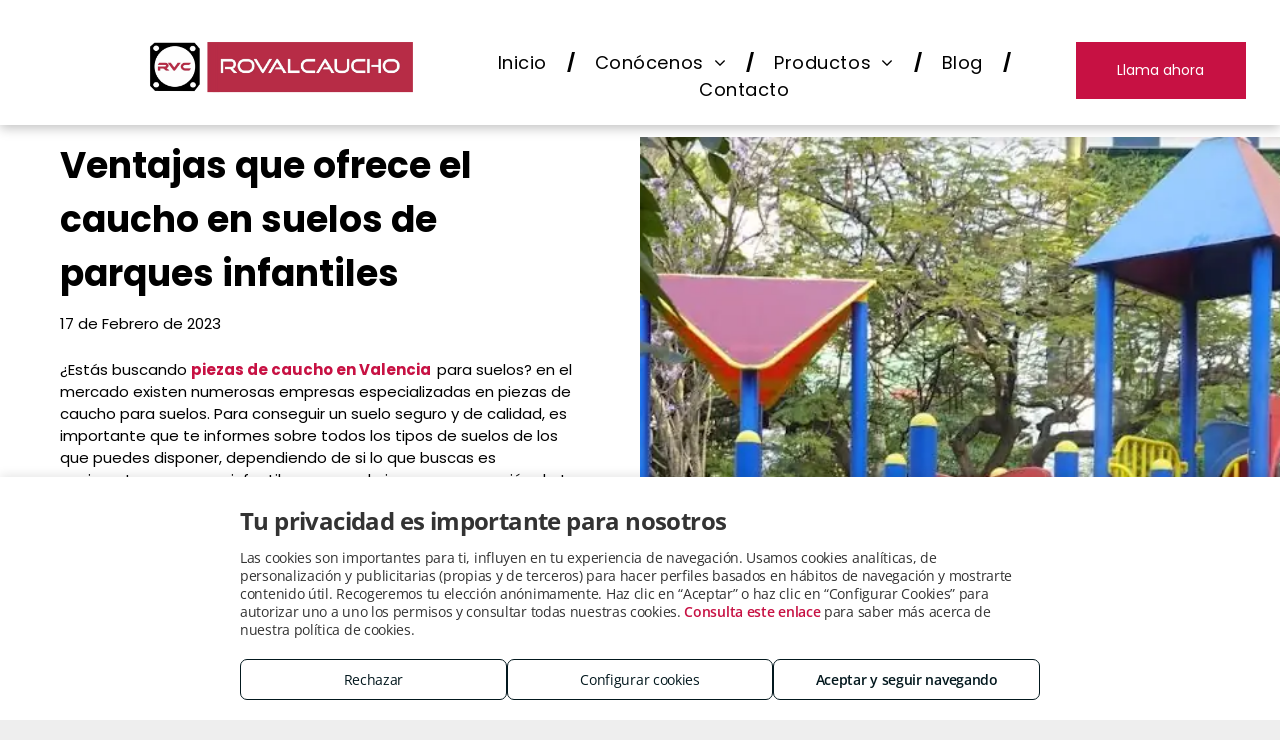

--- FILE ---
content_type: text/html;charset=utf-8
request_url: https://www.fabricacionpiezascaucho.com/posts/la-seguridad-que-ofrece-el-caucho
body_size: 39947
content:
<!doctype html >
<html xmlns="http://www.w3.org/1999/xhtml" lang="es"
      class="">
<head>
    <meta charset="utf-8">
    




































<script type="text/javascript">
    window._currentDevice = 'desktop';
    window.Parameters = window.Parameters || {
        HomeUrl: 'https://www.fabricacionpiezascaucho.com/',
        AccountUUID: '5a9f42c8ac2b44c28a17f962001eb4ca',
        SystemID: 'EU_PRODUCTION',
        SiteAlias: '805989e55bfc4b0897860f1400dd84be',
        SiteType: atob('RFVEQU9ORQ=='),
        PublicationDate: 'Tue Dec 23 10:37:03 UTC 2025',
        ExternalUid: 'R7711866',
        IsSiteMultilingual: false,
        InitialPostAlias: '',
        InitialPostPageUuid: '',
        InitialDynamicItem: 'la-seguridad-que-ofrece-el-caucho',
        DynamicPageInfo: {
            isDynamicPage: true,
            base64JsonRowData: '[base64]/[base64]/[base64]',
        },
        InitialPageAlias: 'posts/~page-item~',
        InitialPageUuid: '47f959780a3e47afb5116979dcb11e37',
        InitialPageId: '31645194',
        InitialEncodedPageAlias: 'cG9zdHMvfnBhZ2UtaXRlbX4=',
        InitialHeaderUuid: '8f5e6252c3ce4fc3824e786eb8f464b7',
        CurrentPageUrl: '',
        IsCurrentHomePage: false,
        AllowAjax: false,
        AfterAjaxCommand: null,
        HomeLinkText: 'Back To Home',
        UseGalleryModule: false,
        CurrentThemeName: 'Layout Theme',
        ThemeVersion: '500000',
        DefaultPageAlias: '',
        RemoveDID: true,
        WidgetStyleID: null,
        IsHeaderFixed: false,
        IsHeaderSkinny: false,
        IsBfs: true,
        StorePageAlias: 'null',
        StorePagesUrls: 'e30=',
        IsNewStore: 'false',
        StorePath: '',
        StoreId: 'null',
        StoreVersion: 0,
        StoreBaseUrl: '',
        StoreCleanUrl: true,
        StoreDisableScrolling: true,
        IsStoreSuspended: false,
        HasCustomDomain: true,
        SimpleSite: false,
        showCookieNotification: false,
        cookiesNotificationMarkup: 'null',
        translatedPageUrl: '',
        isFastMigrationSite: false,
        sidebarPosition: 'NA',
        currentLanguage: 'es',
        currentLocale: 'es',
        NavItems: '{}',
        errors: {
            general: 'There was an error connecting to the page.<br/> Make sure you are not offline.',
            password: 'Incorrect name/password combination',
            tryAgain: 'Try again'
        },
        NavigationAreaParams: {
            ShowBackToHomeOnInnerPages: true,
            NavbarSize: 4,
            NavbarLiveHomePage: 'https://www.fabricacionpiezascaucho.com/',
            BlockContainerSelector: '.dmBody',
            NavbarSelector: '#dmNav:has(a)',
            SubNavbarSelector: '#subnav_main'
        },
        hasCustomCode: false,
        planID: '7',
        customTemplateId: 'null',
        siteTemplateId: 'null',
        productId: 'DM_DIRECT',
        disableTracking: false,
        pageType: 'DYNAMIC_PAGE_SUFFIX',
        isRuntimeServer: true,
        isInEditor: false,
        hasNativeStore: false,
        defaultLang: 'es',
        hamburgerMigration: null,
        isFlexSite: false
    };

    window.Parameters.LayoutID = {};
    window.Parameters.LayoutID[window._currentDevice] = 6;
    window.Parameters.LayoutVariationID = {};
    window.Parameters.LayoutVariationID[window._currentDevice] = 5;
</script>





















<!-- Injecting site-wide to the head -->

<script type="text/javascript" src="https://storage.googleapis.com/gcp_script_duda/scripts/cpm.min.js" data-swh-uuid="fda06581c8064745821b4df674720e73">
</script>



<!-- End Injecting site-wide to the head -->

<!-- Inject secured cdn script -->


<!-- ========= Meta Tags ========= -->
<!-- PWA settings -->
<script>
    function toHash(str) {
        var hash = 5381, i = str.length;
        while (i) {
            hash = hash * 33 ^ str.charCodeAt(--i)
        }
        return hash >>> 0
    }
</script>
<script>
    (function (global) {
    //const cacheKey = global.cacheKey;
    const isOffline = 'onLine' in navigator && navigator.onLine === false;
    const hasServiceWorkerSupport = 'serviceWorker' in navigator;
    if (isOffline) {
        console.log('offline mode');
    }
    if (!hasServiceWorkerSupport) {
        console.log('service worker is not supported');
    }
    if (hasServiceWorkerSupport && !isOffline) {
        window.addEventListener('load', function () {
            const serviceWorkerPath = '/runtime-service-worker.js?v=3';
            navigator.serviceWorker
                .register(serviceWorkerPath, { scope: './' })
                .then(
                    function (registration) {
                        // Registration was successful
                        console.log(
                            'ServiceWorker registration successful with scope: ',
                            registration.scope
                        );
                    },
                    function (err) {
                        // registration failed :(
                        console.log('ServiceWorker registration failed: ', err);
                    }
                )
                .catch(function (err) {
                    console.log(err);
                });
        });

        // helper function to refresh the page
        var refreshPage = (function () {
            var refreshing;
            return function () {
                if (refreshing) return;
                // prevent multiple refreshes
                var refreshkey = 'refreshed' + location.href;
                var prevRefresh = localStorage.getItem(refreshkey);
                if (prevRefresh) {
                    localStorage.removeItem(refreshkey);
                    if (Date.now() - prevRefresh < 30000) {
                        return; // dont go into a refresh loop
                    }
                }
                refreshing = true;
                localStorage.setItem(refreshkey, Date.now());
                console.log('refereshing page');
                window.location.reload();
            };
        })();

        function messageServiceWorker(data) {
            return new Promise(function (resolve, reject) {
                if (navigator.serviceWorker.controller) {
                    var worker = navigator.serviceWorker.controller;
                    var messageChannel = new MessageChannel();
                    messageChannel.port1.onmessage = replyHandler;
                    worker.postMessage(data, [messageChannel.port2]);
                    function replyHandler(event) {
                        resolve(event.data);
                    }
                } else {
                    resolve();
                }
            });
        }
    }
})(window);
</script>
<!-- Add manifest -->
<!-- End PWA settings -->



<link rel="canonical" href="https://www.fabricacionpiezascaucho.com/posts/la-seguridad-que-ofrece-el-caucho">

<meta id="view" name="viewport" content="initial-scale=1, minimum-scale=1, maximum-scale=5, viewport-fit=cover">
<meta name="apple-mobile-web-app-capable" content="yes">

<!--Add favorites icons-->

<link rel="icon" type="image/x-icon" href="https://de.cdn-website.com/805989e55bfc4b0897860f1400dd84be/site_favicon_16_1729670177355.ico"/>

<!-- End favorite icons -->
<link rel="preconnect" href="https://le-de.cdn-website.com/"/>



<!-- render the required CSS and JS in the head section -->
<script id='d-js-dmapi'>
    window.SystemID = 'EU_PRODUCTION';

    if (!window.dmAPI) {
        window.dmAPI = {
            registerExternalRuntimeComponent: function () {
            },
            getCurrentDeviceType: function () {
                return window._currentDevice;
            },
            runOnReady: (ns, fn) => {
                const safeFn = dmAPI.toSafeFn(fn);
                ns = ns || 'global_' + Math.random().toString(36).slice(2, 11);
                const eventName = 'afterAjax.' + ns;

                if (document.readyState === 'complete') {
                    $.DM.events.off(eventName).on(eventName, safeFn);
                    setTimeout(function () {
                        safeFn({
                            isAjax: false,
                        });
                    }, 0);
                } else {
                    window?.waitForDeferred?.('dmAjax', () => {
                        $.DM.events.off(eventName).on(eventName, safeFn);
                        safeFn({
                            isAjax: false,
                        });
                    });
                }
            },
            toSafeFn: (fn) => {
                if (fn?.safe) {
                    return fn;
                }
                const safeFn = function (...args) {
                    try {
                        return fn?.apply(null, args);
                    } catch (e) {
                        console.log('function failed ' + e.message);
                    }
                };
                safeFn.safe = true;
                return safeFn;
            }
        };
    }

    if (!window.requestIdleCallback) {
        window.requestIdleCallback = function (fn) {
            setTimeout(fn, 0);
        }
    }
</script>

<!-- loadCSS function header.jsp-->






<script id="d-js-load-css">
/**
 * There are a few <link> tags with CSS resource in them that are preloaded in the page
 * in each of those there is a "onload" handler which invokes the loadCSS callback
 * defined here.
 * We are monitoring 3 main CSS files - the runtime, the global and the page.
 * When each load we check to see if we can append them all in a batch. If threre
 * is no page css (which may happen on inner pages) then we do not wait for it
 */
(function () {
  let cssLinks = {};
  function loadCssLink(link) {
    link.onload = null;
    link.rel = "stylesheet";
    link.type = "text/css";
  }
  
    function checkCss() {
      const pageCssLink = document.querySelector("[id*='CssLink']");
      const widgetCssLink = document.querySelector("[id*='widgetCSS']");

        if (cssLinks && cssLinks.runtime && cssLinks.global && (!pageCssLink || cssLinks.page) && (!widgetCssLink || cssLinks.widget)) {
            const storedRuntimeCssLink = cssLinks.runtime;
            const storedPageCssLink = cssLinks.page;
            const storedGlobalCssLink = cssLinks.global;
            const storedWidgetCssLink = cssLinks.widget;

            storedGlobalCssLink.disabled = true;
            loadCssLink(storedGlobalCssLink);

            if (storedPageCssLink) {
                storedPageCssLink.disabled = true;
                loadCssLink(storedPageCssLink);
            }

            if(storedWidgetCssLink) {
                storedWidgetCssLink.disabled = true;
                loadCssLink(storedWidgetCssLink);
            }

            storedRuntimeCssLink.disabled = true;
            loadCssLink(storedRuntimeCssLink);

            requestAnimationFrame(() => {
                setTimeout(() => {
                    storedRuntimeCssLink.disabled = false;
                    storedGlobalCssLink.disabled = false;
                    if (storedPageCssLink) {
                      storedPageCssLink.disabled = false;
                    }
                    if (storedWidgetCssLink) {
                      storedWidgetCssLink.disabled = false;
                    }
                    // (SUP-4179) Clear the accumulated cssLinks only when we're
                    // sure that the document has finished loading and the document 
                    // has been parsed.
                    if(document.readyState === 'interactive') {
                      cssLinks = null;
                    }
                }, 0);
            });
        }
    }
  

  function loadCSS(link) {
    try {
      var urlParams = new URLSearchParams(window.location.search);
      var noCSS = !!urlParams.get("nocss");
      var cssTimeout = urlParams.get("cssTimeout") || 0;

      if (noCSS) {
        return;
      }
      if (link.href && link.href.includes("d-css-runtime")) {
        cssLinks.runtime = link;
        checkCss();
      } else if (link.id === "siteGlobalCss") {
        cssLinks.global = link;
        checkCss();
      } 
      
      else if (link.id && link.id.includes("CssLink")) {
        cssLinks.page = link;
        checkCss();
      } else if (link.id && link.id.includes("widgetCSS")) {
        cssLinks.widget = link;
        checkCss();
      }
      
      else {
        requestIdleCallback(function () {
          window.setTimeout(function () {
            loadCssLink(link);
          }, parseInt(cssTimeout, 10));
        });
      }
    } catch (e) {
      throw e
    }
  }
  window.loadCSS = window.loadCSS || loadCSS;
})();
</script>



<script data-role="deferred-init" type="text/javascript">
    /* usage: window.getDeferred(<deferred name>).resolve() or window.getDeferred(<deferred name>).promise.then(...)*/
    function Def() {
        this.promise = new Promise((function (a, b) {
            this.resolve = a, this.reject = b
        }).bind(this))
    }

    const defs = {};
    window.getDeferred = function (a) {
        return null == defs[a] && (defs[a] = new Def), defs[a]
    }
    window.waitForDeferred = function (b, a, c) {
        let d = window?.getDeferred?.(b);
        d
            ? d.promise.then(a)
            : c && ["complete", "interactive"].includes(document.readyState)
                ? setTimeout(a, 1)
                : c
                    ? document.addEventListener("DOMContentLoaded", a)
                    : console.error(`Deferred  does not exist`);
    };
</script>
<style id="forceCssIncludes">
    /* This file is auto-generated from a `scss` file with the same name */

.videobgwrapper{overflow:hidden;position:absolute;z-index:0;width:100%;height:100%;top:0;left:0;pointer-events:none;border-radius:inherit}.videobgframe{position:absolute;width:101%;height:100%;top:50%;left:50%;transform:translateY(-50%) translateX(-50%);object-fit:fill}#dm video.videobgframe{margin:0}@media (max-width:767px){.dmRoot .dmPhotoGallery.newPhotoGallery:not(.photo-gallery-done){min-height:80vh}}@media (min-width:1025px){.dmRoot .dmPhotoGallery.newPhotoGallery:not(.photo-gallery-done){min-height:45vh}}@media (min-width:768px) and (max-width:1024px){.responsiveTablet .dmPhotoGallery.newPhotoGallery:not(.photo-gallery-done){min-height:45vh}}#dm [data-show-on-page-only]{display:none!important}#dmRoot div.stickyHeaderFix div.site_content{margin-top:0!important}#dmRoot div.stickyHeaderFix div.hamburger-header-container{position:relative}
    

</style>
<style id="cssVariables" type="text/css">
    :root {
  --color_1: rgba(199, 17, 67, 1);
  --color_2: rgba(0, 0, 0, 1);
  --color_3: rgba(0, 0, 0, 1);
  --color_4: rgba(255, 255, 255, 1);
}
</style>























<!-- Google Fonts Include -->













<!-- loadCSS function fonts.jsp-->



<link type="text/css" rel="stylesheet" href="https://de.cdn-website.com/fonts/css2?family=Poppins:wght@100;200;300;400;500;600;700;800;900&family=Amiko:wght@400;600;700&family=Source+Sans+Pro:wght@200;300;400;600;700;900&family=Droid+Serif:wght@400;700&family=Open+Sans:wght@300..800&amp;subset=latin-ext&amp;display=swap"  />





<!-- RT CSS Include d-css-runtime-desktop-one-package-structured-global-->
<link rel="stylesheet" type="text/css" href="https://static.cdn-website.com/mnlt/production/6102/_dm/s/rt/dist/css/d-css-runtime-desktop-one-package-structured-global.min.css" />

<!-- End of RT CSS Include -->

<link type="text/css" rel="stylesheet" href="https://de.cdn-website.com/WIDGET_CSS/7732dac7f44294d71ec14191225b01af.css" id="widgetCSS" />

<!-- Support `img` size attributes -->
<style>img[width][height] {
  height: auto;
}</style>

<!-- Support showing sticky element on page only -->
<style>
  body[data-page-alias="posts/~page-item~"] #dm [data-show-on-page-only="posts/~page-item~"] {
    display: block !important;
  }
</style>

<!-- This is populated in Ajax navigation -->
<style id="pageAdditionalWidgetsCss" type="text/css">
</style>




<!-- Site CSS -->
<link type="text/css" rel="stylesheet" href="https://de.cdn-website.com/805989e55bfc4b0897860f1400dd84be/files/805989e55bfc4b0897860f1400dd84be_1.min.css?v=100" id="siteGlobalCss" />



<style id="customWidgetStyle" type="text/css">
    
</style>
<style id="innerPagesStyle" type="text/css">
    
</style>


<style
        id="additionalGlobalCss" type="text/css"
>
</style>

<style id="pagestyle" type="text/css">
    *#dm *.dmBody div.u_1043853531
{
	background-repeat:no-repeat !important;
	background-image:url(https://irt-cdn.multiscreensite.com/md/dmtmpl/dms3rep/multi/office-building-exterior.jpg) !important;
	background-size:cover !important;
}
.u_1533502078
{
}
.u_1069979795
{
}
.u_1043853531
{
}
.u_1748694084
{
}
.u_1687869488
{
}
*#dm *.dmBody *.u_1884318831
{
	font-size:70px !important;
	font-weight:700 !important;
}
*#dm *.dmBody div.u_1748694084
{
	background-color:var(--color_4) !important;
}
*#dm *.dmBody div.u_1687869488
{
	background-color:var(--color_4) !important;
}
*#dm *.dmBody div.u_1069979795
{
	background-color:var(--color_4) !important;
}

</style>

<style id="pagestyleDevice" type="text/css">
    *#dm *.dmBody h3.u_1884318831 {
  float:none !important;
  top:0 !important;
  left:0 !important;
  width:587px !important;
  position:relative !important;
  height:auto !important;
  padding-top:2px !important;
  padding-left:0 !important;
  padding-bottom:2px !important;
  margin-right:0 !important;
  margin-left:-0.5px !important;
  max-width:calc(100% - 0px) !important;
  margin-top:8px !important;
  margin-bottom:8px !important;
  padding-right:0 !important;
  min-width:25px !important;
  text-align:left !important;
}

*#dm *.dmBody div.u_1278743678 {
  float:none !important;
  top:0 !important;
  left:0 !important;
  width:100% !important;
  position:relative !important;
  height:auto !important;
  padding-top:2px !important;
  padding-left:0 !important;
  padding-bottom:2px !important;
  margin-right:auto !important;
  margin-left:0 !important;
  max-width:100% !important;
  margin-top:20px !important;
  margin-bottom:8px !important;
  padding-right:0 !important;
  min-width:0 !important;
  display:block !important;
}

*#dm *.dmBody div.u_1043853531 {
  background-position:50% 50% !important;
  padding-left:0 !important;
  padding-right:20px !important;
  background-repeat:no-repeat !important;
  background-size:cover !important;
}

*#dm *.dmBody div.u_1884318831 {
  float:none !important;
  top:0 !important;
  left:0 !important;
  width:100% !important;
  position:relative !important;
  height:auto !important;
  padding-top:2px !important;
  padding-left:0 !important;
  padding-bottom:2px !important;
  margin-right:0 !important;
  margin-left:0 !important;
  max-width:calc(100% - 0px) !important;
  margin-top:0 !important;
  margin-bottom:8px !important;
  padding-right:0 !important;
  min-width:25px !important;
  display:block !important;
  font-size:36px !important;
}

*#dm *.dmBody *.u_1330226111 .photoGalleryThumbs .image-container a { padding-top:212px !important; }

*#dm *.dmBody div.u_1069979795 {
  padding-top:0 !important;
  padding-left:60px !important;
  padding-bottom:100px !important;
  padding-right:60px !important;
  margin-left:0 !important;
  margin-top:0 !important;
  margin-bottom:-70px !important;
  margin-right:0 !important;
}

*#dm *.dmBody div.u_1748694084 {
  float:none !important;
  top:0 !important;
  left:0 !important;
  width:auto !important;
  position:relative !important;
  height:auto !important;
  padding-top:0 !important;
  padding-left:0 !important;
  padding-bottom:0 !important;
  margin-right:0 !important;
  margin-left:0 !important;
  max-width:100% !important;
  margin-top:50px !important;
  margin-bottom:0 !important;
  padding-right:0 !important;
  min-width:0 !important;
  text-align:center !important;
}

*#dm *.dmBody div.u_1687869488 {
  padding-top:0 !important;
  padding-bottom:0 !important;
  padding-right:60px !important;
  padding-left:60px !important;
  margin-left:0 !important;
  margin-top:0 !important;
  margin-bottom:50px !important;
  margin-right:0 !important;
  width:auto !important;
  float:none !important;
  top:0 !important;
  left:0 !important;
  position:relative !important;
  height:auto !important;
  max-width:100% !important;
  min-width:0 !important;
  text-align:start !important;
}

*#dm *.dmBody div.u_1925545311 {
  display:block !important;
  float:none !important;
  top:0px !important;
  left:0px !important;
  width:calc(100% - 0px) !important;
  position:relative !important;
  height:35px !important;
  padding-top:0px !important;
  padding-left:0px !important;
  padding-bottom:0px !important;
  margin-right:0px !important;
  margin-left:0px !important;
  max-width:100% !important;
  margin-top:-8px !important;
  margin-bottom:0px !important;
  padding-right:0px !important;
  min-width:25px !important;
  text-align:start !important;
}

</style>

<!-- Flex Sections CSS -->







<style id="globalFontSizeStyle" type="text/css">
    .font-size-24, .size-24, .size-24 > font { font-size: 24px !important; }.font-size-18, .size-18, .size-18 > font { font-size: 18px !important; }
</style>
<style id="pageFontSizeStyle" type="text/css">
</style>




<style id="hideAnimFix">
  .dmDesktopBody:not(.editGrid) [data-anim-desktop]:not([data-anim-desktop='none']), .dmDesktopBody:not(.editGrid) [data-anim-extended] {
    visibility: hidden;
  }

  .dmDesktopBody:not(.editGrid) .dmNewParagraph[data-anim-desktop]:not([data-anim-desktop='none']), .dmDesktopBody:not(.editGrid) .dmNewParagraph[data-anim-extended] {
    visibility: hidden !important;
  }


  #dmRoot:not(.editGrid) .flex-element [data-anim-extended] {
    visibility: hidden;
  }

</style>




<style id="fontFallbacks">
    @font-face {
  font-family: "Poppins Fallback";
  src: local('Arial');
  ascent-override: 92.326%;
  descent-override: 30.7753%;
  line-gap-override: 8.793%;
  size-adjust: 113.7274%;
}@font-face {
  font-family: "Amiko Fallback";
  src: local('Arial');
  ascent-override: 82.254%;
  descent-override: 35.9861%;
  size-adjust: 112.8212%;
  line-gap-override: 0%;
 }@font-face {
  font-family: "Open Sans Fallback";
  src: local('Arial');
  ascent-override: 101.1768%;
  descent-override: 27.7323%;
  size-adjust: 105.6416%;
  line-gap-override: 0%;
 }
</style>


<!-- End render the required css and JS in the head section -->









  <link type="application/rss+xml" rel="alternate" href="https://www.fabricacionpiezascaucho.com/feed/rss2"/>
  <link type="application/atom+xml" rel="alternate" href="https://www.fabricacionpiezascaucho.com/feed/atom"/>
  <meta property="og:type" content="website"/>
  <meta property="og:url" content="https://www.fabricacionpiezascaucho.com/posts/la-seguridad-que-ofrece-el-caucho"/>
  <title>
    
    Piezas de caucho Valencia: el caucho para el suelo continuos
  
  </title>
  <meta name="description" content="Las piezas de caucho en Valencia ideales para suelos de parques infantiles. Rovalcaucho te ofrece las mejores alternativas"/>

  <meta name="twitter:card" content="summary"/>
  <meta name="twitter:title" content="Piezas de caucho Valencia: el caucho para el suelo continuos"/>
  <meta name="twitter:description" content="Las piezas de caucho en Valencia ideales para suelos de parques infantiles. Rovalcaucho te ofrece las mejores alternativas"/>
  <meta property="og:description" content="Las piezas de caucho en Valencia ideales para suelos de parques infantiles. Rovalcaucho te ofrece las mejores alternativas"/>
  <meta property="og:title" content="Piezas de caucho Valencia: el caucho para el suelo continuos"/>




<!-- SYS- RVVfUFJPRFVDVElPTg== -->
</head>





















<body id="dmRoot" data-page-alias="posts/~page-item~"  class="dmRoot dmDesktopBody fix-mobile-scrolling addCanvasBorder dmResellerSite dmLargeBody responsiveTablet "
      style="padding:0;margin:0;"
      
    >
















<!-- ========= Site Content ========= -->
<div id="dm" class='dmwr'>
    
    <div class="dm_wrapper standard-var5 widgetStyle-3 standard">
         <div dmwrapped="true" id="1063955801"> <div dmtemplateid="Hamburger" data-responsive-name="ResponsiveDesktopTopTabletHamburger" class="runtime-module-container dm-bfs dm-layout-sec hasAnimations hasStickyHeader page-3341050 page-3341051 page-3254473 page-3380595 page-3430125 page-3430127 page-3305300 page-3423781 page-3430164 page-3430191 page-3430193 page-3951317 dmPageBody d-page-1333646182 inputs-css-clean dmFreeHeader" id="dm-outer-wrapper" data-page-class="1333646182" data-soch="true" data-background-parallax-selector=".dmHomeSection1, .dmSectionParallex"> <div id="dmStyle_outerContainer" class="dmOuter"> <div id="dmStyle_innerContainer" class="dmInner"> <div class="dmLayoutWrapper standard-var dmStandardDesktop"> <div id="site_content"> <div class="p_hfcontainer showOnMedium"> <div id="hamburger-drawer" class="hamburger-drawer layout-drawer" layout="5ff40d2f36ae4e5ea1bc96b2e2fcf67e===header" data-origin="top"> <div class="u_1268878613 dmRespRow" style="text-align: center;" id="1268878613"> <div class="dmRespColsWrapper" id="1287458253"> <div class="u_1653621113 dmRespCol small-12 medium-12 large-12 empty-column" id="1653621113"></div> 
</div> 
</div> 
 <div class="u_1112122206 dmRespRow middleDrawerRow" style="text-align: center;" id="1112122206"> <div class="dmRespColsWrapper" id="1506759080"> <div class="dmRespCol small-12 u_1675322047 medium-12 large-12" id="1675322047"> <nav class="u_1713240994 effect-bottom2 main-navigation unifiednav dmLinksMenu" role="navigation" layout-main="vertical_nav_layout_2" layout-sub="" data-show-vertical-sub-items="HIDE" id="1713240994" dmle_extension="onelinksmenu" data-element-type="onelinksmenu" data-logo-src="" alt="" data-nav-structure="VERTICAL" wr="true" icon="true" surround="true" adwords="" navigation-id="unifiedNav"> <ul role="menubar" class="unifiednav__container  " data-auto="navigation-pages"> <li role="menuitem" class=" unifiednav__item-wrap " data-auto="more-pages" data-depth="0"> <a href="/" class="unifiednav__item  dmUDNavigationItem_00  " target="" data-target-page-alias=""> <span class="nav-item-text " data-link-text="
         Inicio
        " data-auto="page-text-style">Inicio<span class="icon icon-angle-down"></span> 
</span> 
</a> 
</li> 
 <li role="menuitem" aria-haspopup="true" data-sub-nav-menu="true" class=" unifiednav__item-wrap " data-auto="more-pages" data-depth="0"> <a href="#" class="unifiednav__item  dmUDNavigationItem_010101858412  unifiednav__item_has-sub-nav" target="" data-target-page-alias=""> <span class="nav-item-text " data-link-text="
         Conócenos
        " data-auto="page-text-style">Con&oacute;cenos<span class="icon icon-angle-down"></span> 
</span> 
</a> 
 <ul role="menu" aria-expanded="false" class="unifiednav__container unifiednav__container_sub-nav" data-depth="0" data-auto="sub-pages"> <li role="menuitem" class=" unifiednav__item-wrap " data-auto="more-pages" data-depth="1"> <a href="/saber-mas" class="unifiednav__item  dmUDNavigationItem_010101537190  " target="" data-target-page-alias=""> <span class="nav-item-text " data-link-text="
           Saber Más
          " data-auto="page-text-style">Saber M&aacute;s<span class="icon icon-angle-right"></span> 
</span> 
</a> 
</li> 
 <li role="menuitem" class=" unifiednav__item-wrap " data-auto="more-pages" data-depth="1"> <a href="/galeria" class="unifiednav__item  dmUDNavigationItem_010101207576  " target="" data-target-page-alias=""> <span class="nav-item-text " data-link-text="
           Galería de imágenes
          " data-auto="page-text-style">Galer&iacute;a de im&aacute;genes<span class="icon icon-angle-right"></span> 
</span> 
</a> 
</li> 
</ul> 
</li> 
 <li role="menuitem" aria-haspopup="true" data-sub-nav-menu="true" class=" unifiednav__item-wrap " data-auto="more-pages" data-depth="0"> <a href="/productos" class="unifiednav__item  dmUDNavigationItem_0101017869  unifiednav__item_has-sub-nav" target="" data-target-page-alias=""> <span class="nav-item-text " data-link-text="
         Productos
        " data-auto="page-text-style">Productos<span class="icon icon-angle-down"></span> 
</span> 
</a> 
 <ul role="menu" aria-expanded="false" class="unifiednav__container unifiednav__container_sub-nav" data-depth="0" data-auto="sub-pages"> <li role="menuitem" class=" unifiednav__item-wrap " data-auto="more-pages" data-depth="1"> <a href="/productos/caucho" class="unifiednav__item    " target="" data-target-page-alias=""> <span class="nav-item-text " data-link-text="Caucho / Goma" data-auto="page-text-style">Caucho / Goma<span class="icon icon-angle-right"></span> 
</span> 
</a> 
</li> 
 <li role="menuitem" class=" unifiednav__item-wrap " data-auto="more-pages" data-depth="1"> <a href="/productos/juntas" class="unifiednav__item    " target="" data-target-page-alias=""> <span class="nav-item-text " data-link-text="Silicona" data-auto="page-text-style">Silicona<span class="icon icon-angle-right"></span> 
</span> 
</a> 
</li> 
 <li role="menuitem" class=" unifiednav__item-wrap " data-auto="more-pages" data-depth="1"> <a href="/productos/otros-productos" class="unifiednav__item    " target="" data-target-page-alias=""> <span class="nav-item-text " data-link-text="Viton" data-auto="page-text-style">Viton<span class="icon icon-angle-right"></span> 
</span> 
</a> 
</li> 
 <li role="menuitem" class=" unifiednav__item-wrap " data-auto="more-pages" data-depth="1"> <a href="/productos/poliuretano" class="unifiednav__item    " target="" data-target-page-alias=""> <span class="nav-item-text " data-link-text="Poliuretano" data-auto="page-text-style">Poliuretano<span class="icon icon-angle-right"></span> 
</span> 
</a> 
</li> 
 <li role="menuitem" class=" unifiednav__item-wrap " data-auto="more-pages" data-depth="1"> <a href="/productos/plasticos-tecnicos" class="unifiednav__item    " target="" data-target-page-alias=""> <span class="nav-item-text " data-link-text="Plásticos técnicos" data-auto="page-text-style">Pl&aacute;sticos t&eacute;cnicos<span class="icon icon-angle-right"></span> 
</span> 
</a> 
</li> 
</ul> 
</li> 
 <li role="menuitem" class=" unifiednav__item-wrap " data-auto="more-pages" data-depth="0"> <a href="/blog" class="unifiednav__item  dmUDNavigationItem_010101683214  " target="" data-target-page-alias=""> <span class="nav-item-text " data-link-text="
         Blog
        " data-auto="page-text-style">Blog<span class="icon icon-angle-down"></span> 
</span> 
</a> 
</li> 
 <li role="menuitem" class=" unifiednav__item-wrap " data-auto="more-pages" data-depth="0"> <a href="/contacto" class="unifiednav__item  dmUDNavigationItem_010101567797  " target="" data-target-page-alias=""> <span class="nav-item-text " data-link-text="
         Contacto
        " data-auto="page-text-style">Contacto<span class="icon icon-angle-down"></span> 
</span> 
</a> 
</li> 
</ul> 
</nav> 
</div> 
</div> 
</div> 
 <div class="dmRespRow u_1689219321" style="text-align: center;" id="1689219321"> <div class="dmRespColsWrapper" id="1177826982"> <div class="u_1046375558 dmRespCol small-12 medium-12 large-12" id="1046375558"> <div class="u_1044576982 align-center text-align-center dmSocialHub gapSpacing" id="1044576982" dmle_extension="social_hub" data-element-type="social_hub" wr="true" networks="" icon="true" surround="true" adwords=""> <div class="socialHubWrapper"> <div class="socialHubInnerDiv "> <a href="https://facebook.com/" target="_blank" dm_dont_rewrite_url="true" aria-label="facebook" onclick="dm_gaq_push_event &amp;&amp; dm_gaq_push_event(&apos;socialLink&apos;, &apos;click&apos;, &apos;Facebook&apos;)"> <span class="dmSocialFacebook dm-social-icons-facebook oneIcon socialHubIcon style8" aria-hidden="true" data-hover-effect=""></span> 
</a> 
 <a href="http://instagram.com/" target="_blank" dm_dont_rewrite_url="true" aria-label="instagram" onclick="dm_gaq_push_event &amp;&amp; dm_gaq_push_event(&apos;socialLink&apos;, &apos;click&apos;, &apos;Instagram&apos;)"> <span class="dmSocialInstagram dm-social-icons-instagram oneIcon socialHubIcon style8" aria-hidden="true" data-hover-effect=""></span> 
</a> 
 <a href="https://youtube.com/" target="_blank" dm_dont_rewrite_url="true" aria-label="youtube" onclick="dm_gaq_push_event &amp;&amp; dm_gaq_push_event(&apos;socialLink&apos;, &apos;click&apos;, &apos;Youtube&apos;)"> <span class="dmSocialYoutube dm-social-icons-youtube oneIcon socialHubIcon style8" aria-hidden="true" data-hover-effect=""></span> 
</a> 
</div> 
</div> 
</div> 
</div> 
</div> 
</div> 
</div> 
 <div class="layout-drawer-overlay" id="layout-drawer-overlay"></div> 
</div> 
 <div class="site_content"> <div id="hamburger-header-container" class="showOnMedium hamburger-header-container p_hfcontainer"> <div id="hamburger-header" class="hamburger-header p_hfcontainer" layout="44dc38f951e9489490b055748e10ba9f===header"> <div class="u_1169993089 dmRespRow" style="text-align: center;" id="1169993089"> <div class="dmRespColsWrapper" id="1964419545"> <div class="u_1658029687 dmRespCol small-12 large-8 medium-8" id="1658029687"> <div class="u_1017583847 imageWidget align-center" data-element-type="image" data-widget-type="image" id="1017583847" data-binding="W3siYmluZGluZ05hbWUiOiJpbWFnZSIsInZhbHVlIjoic2l0ZV9pbWFnZXMubG9nbyJ9XQ=="> <a href="/" id="1284279233" file="false"><img src="https://le-de.cdn-website.com/805989e55bfc4b0897860f1400dd84be/dms3rep/multi/opt/3-605ee38d-786b991c-1920w.png" id="1453424111" class="" data-dm-image-path="https://de.cdn-website.com/805989e55bfc4b0897860f1400dd84be/dms3rep/multi/3-605ee38d-786b991c.png" alt="logotipo cabecera" data-diy-image="" onerror="handleImageLoadError(this)"/></a> 
</div> 
</div> 
 <div class="u_1243367427 dmRespCol small-12 large-3 medium-3" id="1243367427"> <a data-display-type="block" class="u_1642240828 align-center dmButtonLink dmWidget dmWwr default dmOnlyButton dmDefaultGradient" file="false" href="/contacto" data-element-type="dButtonLinkId" id="1642240828"> <span class="iconBg" id="1730910033"> <span class="icon hasFontIcon icon-star" id="1999680291"></span> 
</span> 
 <span class="text" id="1108317025">Escr&iacute;benos</span> 
</a> 
</div> 
 <div class="u_1332120555 dmRespCol small-12 large-1 medium-1" id="1332120555"> <div class="u_1831113767 widget-5bd886 dmCustomWidget" data-lazy-load="" data-title="" id="1831113767" dmle_extension="custom_extension" data-element-type="custom_extension" data-binding="W3siYmluZGluZ05hbWUiOiJ3YU51bWJlciIsInZhbHVlIjoiY29udGVudF9saWJyYXJ5Lmdsb2JhbC5waG9uZS50ZWzDqWZvbm8gcHJpbmNpcGFsIn1d" icon="false" surround="false" data-widget-id="5bd886efb15a44fd98f083f461519ec8" data-widget-version="232" data-widget-config="[base64]"> <a class="align-center full" target="_blank" data-display-type="block"> <span class="full iconBg"> <span class="full icon"><img class="full" src="https://dd-cdn.multiscreensite.com/editor/whatsApp/whatsapp_layout_5.svg" alt="Envíenos un mensaje a través de WhatsApp" onerror="handleImageLoadError(this)"/></span> 
</span> 
</a> 
</div> 
</div> 
</div> 
</div> 
</div> 
</div> 
 <button class="showOnMedium layout-drawer-hamburger hamburger-on-header" id="layout-drawer-hamburger" aria-label="menu" aria-controls="hamburger-drawer" aria-expanded="false"> <span class="hamburger__slice"></span> 
 <span class="hamburger__slice"></span> 
 <span class="hamburger__slice"></span> 
</button> 
 <div class="dmHeaderContainer fHeader d-header-wrapper showOnLarge"> <div id="hcontainer" class="dmHeader p_hfcontainer u_hcontainer" freeheader="true" headerlayout="718" layout="7f3c1de367df47d5b45ab63d33101c7b===header" data-scrollable-target="body" data-scrollable-target-threshold="1" data-scroll-responder-id="1" logo-size-target="78%" has-shadow="true"> <div dm:templateorder="85" class="dmHeaderResp dmHeaderStack noSwitch" id="1709005236"> <div class="u_1116403078 dmRespRow dmDefaultListContentRow fullBleedChanged fullBleedMode" style="text-align:center" id="1116403078"> <div class="dmRespColsWrapper" id="1257068836"> <div class="u_1752471715 small-12 dmRespCol large-4 medium-4" id="1752471715"> <div class="u_1324576538 imageWidget align-center" data-widget-type="image" id="1324576538" data-element-type="image" data-binding="W3siYmluZGluZ05hbWUiOiJpbWFnZSIsInZhbHVlIjoic2l0ZV9pbWFnZXMubG9nbyJ9XQ=="> <a href="/" id="1606609328"><img src="https://le-de.cdn-website.com/805989e55bfc4b0897860f1400dd84be/dms3rep/multi/opt/3-605ee38d-786b991c-1920w.png" id="1856675673" class="" data-dm-image-path="https://de.cdn-website.com/805989e55bfc4b0897860f1400dd84be/dms3rep/multi/3-605ee38d-786b991c.png" alt="logotipo cabecera" data-diy-image="" onerror="handleImageLoadError(this)"/></a> 
</div> 
</div> 
 <div class="u_1284279814 dmRespCol small-12 large-6 medium-6" id="1284279814"> <nav class="u_1283730931 effect-text-fill main-navigation unifiednav dmLinksMenu" role="navigation" layout-main="horizontal_nav_layout_5" layout-sub="submenu_horizontal_1" data-show-vertical-sub-items="HOVER" data-divider="SLASH" id="1283730931" dmle_extension="onelinksmenu" data-element-type="onelinksmenu" data-logo-src="https://dd-cdn.multiscreensite.com/defaultImages/blank_image_placeholder.png" data-nav-structure="HORIZONTAL" wr="true" icon="true" surround="true" adwords="" navigation-id="unifiedNav"> <ul role="menubar" class="unifiednav__container  " data-auto="navigation-pages"> <li role="menuitem" class=" unifiednav__item-wrap " data-auto="more-pages" data-depth="0"> <a href="/" class="unifiednav__item  dmUDNavigationItem_00  " target="" data-target-page-alias=""> <span class="nav-item-text " data-link-text="
         Inicio
        " data-auto="page-text-style">Inicio<span class="icon icon-angle-down"></span> 
</span> 
</a> 
</li> 
 <li role="menuitem" aria-haspopup="true" data-sub-nav-menu="true" class=" unifiednav__item-wrap " data-auto="more-pages" data-depth="0"> <a href="#" class="unifiednav__item  dmUDNavigationItem_010101858412  unifiednav__item_has-sub-nav" target="" data-target-page-alias=""> <span class="nav-item-text " data-link-text="
         Conócenos
        " data-auto="page-text-style">Con&oacute;cenos<span class="icon icon-angle-down"></span> 
</span> 
</a> 
 <ul role="menu" aria-expanded="false" class="unifiednav__container unifiednav__container_sub-nav" data-depth="0" data-auto="sub-pages"> <li role="menuitem" class=" unifiednav__item-wrap " data-auto="more-pages" data-depth="1"> <a href="/saber-mas" class="unifiednav__item  dmUDNavigationItem_010101537190  " target="" data-target-page-alias=""> <span class="nav-item-text " data-link-text="
           Saber Más
          " data-auto="page-text-style">Saber M&aacute;s<span class="icon icon-angle-right"></span> 
</span> 
</a> 
</li> 
 <li role="menuitem" class=" unifiednav__item-wrap " data-auto="more-pages" data-depth="1"> <a href="/galeria" class="unifiednav__item  dmUDNavigationItem_010101207576  " target="" data-target-page-alias=""> <span class="nav-item-text " data-link-text="
           Galería de imágenes
          " data-auto="page-text-style">Galer&iacute;a de im&aacute;genes<span class="icon icon-angle-right"></span> 
</span> 
</a> 
</li> 
</ul> 
</li> 
 <li role="menuitem" aria-haspopup="true" data-sub-nav-menu="true" class=" unifiednav__item-wrap " data-auto="more-pages" data-depth="0"> <a href="/productos" class="unifiednav__item  dmUDNavigationItem_0101017869  unifiednav__item_has-sub-nav" target="" data-target-page-alias=""> <span class="nav-item-text " data-link-text="
         Productos
        " data-auto="page-text-style">Productos<span class="icon icon-angle-down"></span> 
</span> 
</a> 
 <ul role="menu" aria-expanded="false" class="unifiednav__container unifiednav__container_sub-nav" data-depth="0" data-auto="sub-pages"> <li role="menuitem" class=" unifiednav__item-wrap " data-auto="more-pages" data-depth="1"> <a href="/productos/caucho" class="unifiednav__item    " target="" data-target-page-alias=""> <span class="nav-item-text " data-link-text="Caucho / Goma" data-auto="page-text-style">Caucho / Goma<span class="icon icon-angle-right"></span> 
</span> 
</a> 
</li> 
 <li role="menuitem" class=" unifiednav__item-wrap " data-auto="more-pages" data-depth="1"> <a href="/productos/juntas" class="unifiednav__item    " target="" data-target-page-alias=""> <span class="nav-item-text " data-link-text="Silicona" data-auto="page-text-style">Silicona<span class="icon icon-angle-right"></span> 
</span> 
</a> 
</li> 
 <li role="menuitem" class=" unifiednav__item-wrap " data-auto="more-pages" data-depth="1"> <a href="/productos/otros-productos" class="unifiednav__item    " target="" data-target-page-alias=""> <span class="nav-item-text " data-link-text="Viton" data-auto="page-text-style">Viton<span class="icon icon-angle-right"></span> 
</span> 
</a> 
</li> 
 <li role="menuitem" class=" unifiednav__item-wrap " data-auto="more-pages" data-depth="1"> <a href="/productos/poliuretano" class="unifiednav__item    " target="" data-target-page-alias=""> <span class="nav-item-text " data-link-text="Poliuretano" data-auto="page-text-style">Poliuretano<span class="icon icon-angle-right"></span> 
</span> 
</a> 
</li> 
 <li role="menuitem" class=" unifiednav__item-wrap " data-auto="more-pages" data-depth="1"> <a href="/productos/plasticos-tecnicos" class="unifiednav__item    " target="" data-target-page-alias=""> <span class="nav-item-text " data-link-text="Plásticos técnicos" data-auto="page-text-style">Pl&aacute;sticos t&eacute;cnicos<span class="icon icon-angle-right"></span> 
</span> 
</a> 
</li> 
</ul> 
</li> 
 <li role="menuitem" class=" unifiednav__item-wrap " data-auto="more-pages" data-depth="0"> <a href="/blog" class="unifiednav__item  dmUDNavigationItem_010101683214  " target="" data-target-page-alias=""> <span class="nav-item-text " data-link-text="
         Blog
        " data-auto="page-text-style">Blog<span class="icon icon-angle-down"></span> 
</span> 
</a> 
</li> 
 <li role="menuitem" class=" unifiednav__item-wrap " data-auto="more-pages" data-depth="0"> <a href="/contacto" class="unifiednav__item  dmUDNavigationItem_010101567797  " target="" data-target-page-alias=""> <span class="nav-item-text " data-link-text="
         Contacto
        " data-auto="page-text-style">Contacto<span class="icon icon-angle-down"></span> 
</span> 
</a> 
</li> 
</ul> 
</nav> 
</div> 
 <div class="u_1158940111 dmRespCol small-12 large-2 medium-2" id="1158940111" data-inject="cta"> <a class="u_1345676990 default align-center dmCall voipReplacement dmWidget dmNoMark dmWwr" href="tel:+34611681681" contenteditable="false" onclick=";return dm_gaq_push_event('ClickToCall', 'Call',null,'805989e55bfc4b0897860f1400dd84be', this);" id="1345676990" dmle_extension="clicktocall" data-element-type="clicktocall" data-binding="W3siYmluZGluZ05hbWUiOiJwaG9uZSIsInZhbHVlIjoiY29udGVudF9saWJyYXJ5Lmdsb2JhbC5waG9uZS50ZWzDqWZvbm8gcHJpbmNpcGFsIn1d" wr="true" data-display-type="block" icon="true" surround="true" description="Llama ahora" adwords="" icon-name="icon-phone" phone="+34611681681" text="" image=""> <span class="iconBg" aria-hidden="true"> <span class="icon hasFontIcon icon-phone"></span> 
</span> 
 <span class="text">Llama ahora</span> 
</a> 
</div> 
</div> 
</div> 
</div> 
</div> 
</div> 
 <div class="stickyHeaderSpacer" id="stickyHeaderSpacer" data-new="true"></div> 
 <div dmwrapped="true" id="dmFirstContainer" class="dmBody u_dmStyle_template_posts/~page-item~"> <div id="allWrapper" class="allWrapper"> <div id="dm_content" class="dmContent" role="main"> <div dm:templateorder="1" class="dmDefaultRespTmpl" id="1333646182"> <div class="innerPageTmplBox dmDefaultPage  dmRespRowsWrapper" id="1176127138"> <div class="u_1748694084 dmRespRow fullBleedChanged fullBleedMode mobile-columns-reversed" style="text-align: center;" id="1748694084"> <div class="dmRespColsWrapper" id="1695408536"> <div class="u_1069979795 dmRespCol small-12 large-6 medium-6" id="1069979795"> <div class="u_1884318831 dmNewParagraph" id="1884318831" style="transition: none 0s ease 0s; display: block;" data-element-type="paragraph" data-version="5" data-binding="W3siYmluZGluZ05hbWUiOiJ0ZXh0IiwidmFsdWUiOiJkeW5hbWljX3BhZ2VfY29sbGVjdGlvbi50aXRsZSJ9XQ==" data-diy-text="">Ventajas que ofrece el caucho en suelos de parques infantiles</div> <div class="dmNewParagraph" data-element-type="paragraph" data-version="5" id="1668968475" style="transition: opacity 1s ease-in-out 0s;" data-binding="W3siYmluZGluZ05hbWUiOiJ0ZXh0IiwidmFsdWUiOiJkeW5hbWljX3BhZ2VfY29sbGVjdGlvbi5kYXRlIn1d" data-diy-text="">17 de Febrero de 2023</div> 
 <div class="u_1278743678 dmNewParagraph" id="1278743678" data-version="5" data-binding="W3siYmluZGluZ05hbWUiOiJ0ZXh0IiwidmFsdWUiOiJkeW5hbWljX3BhZ2VfY29sbGVjdGlvbi5ib2R5In1d" data-diy-text=""><p>&iquest;Est&aacute;s buscando&nbsp;<strong><a target="_blank" href="https://www.fabricacionpiezascaucho.com/es/piezas-de-caucho-valencia.html">piezas de caucho en Valencia&nbsp;</a>&nbsp;</strong>para suelos? en el mercado existen numerosas empresas especializadas en piezas de caucho para suelos. Para conseguir un suelo seguro y de calidad, es importante que te informes sobre todos los tipos de suelos de los que puedes disponer, dependiendo de si lo que buscas es pavimentar un parque infantil, una zona de juegos, una secci&oacute;n de tu vivienda o una zona de tu espacio de trabajo. Adem&aacute;s, tambi&eacute;n debes ver de manera pormenorizada las caracter&iacute;sticas que presenta cada tipo de suelo.</p> 
 <p>Las <strong>piezas de caucho en Valencia&nbsp;</strong>en mayor parte suelen utilizarse para suelos continuos&nbsp;y para cubrir los suelos de parques infantiles. Sus caracter&iacute;sticas son simples. Este tipo de pavimento de caucho permite tranquilizar a los padres, madres y cuidadores mientras sus hijos juegan, b&aacute;sicamente por dos motivos.</p> 
 <p>El principal es que es un suelo blando, gracias al cual el riesgo o peligro de hacerse da&ntilde;o si el ni&ntilde;o se cae, es m&iacute;nimo. Por otra parte, tambi&eacute;n es tranquilizador conocer el tipo de sistema que se utiliza para llevar a cabo la colocaci&oacute;n del mismo, dado que los diferentes bloques de caucho est&aacute;n colocados lo suficientemente pegados como para que no se pueda colar nada en las junturas (dedos, cadenas o colgantes, etc.), pero con la holgura necesaria como para que no salten al ser pisados.</p> 
 <p>Otro motivo principal de las piezas de caucho para fabricar los suelos de los parques infantiles, es que est&aacute;n disponibles en muchos colores y formas, de manera que se puede jugar con los dibujos, los colores y las formas de la zona de juegos, cuyo suelo se desee cubrir con este sistema de pavimentar de forma decorativa, segura y c&oacute;moda para ni&ntilde;os y adultos.</p> 
 <p>Por esta raz&oacute;n, en&nbsp;<strong><a target="_blank" href="https://www.fabricacionpiezascaucho.com/es/">Rovalcaucho</a></strong>&nbsp;queremos que vengas a conocer todos nuestros productos, dado que somos especialistas en pavimentar suelos continuos en la zona.</p></div> <div class="u_1925545311 widget-c7c74d dmCustomWidget" data-lazy-load="true" data-title="" id="1925545311" dmle_extension="custom_extension" data-element-type="custom_extension" icon="false" surround="false" data-widget-id="c7c74def6c1f43078856de827df03b4d" data-widget-version="118" data-widget-config="[base64]"> <error-message widget="QDQ Social Media" id="errMsg" message=""></error-message> 
 <div class="social-media-wrapper"> <ul class="social-media-list" style="justify-content: flex-start"> <li id="facebook" class="social-media-item" style="display: none;"> <a class="coleccion" href="" data-mtm="visit_customer_facebook" data-ads="click_facebook_wst" target="_blank"> <svg fill="#848484" width="30" height="30" xmlns="http://www.w3.org/2000/svg" viewbox="0 0 26.15 49.18"> <g> <path d="M26.15,8.11c-4.32-.12-6.68.32-7.83,1.58-1.49,1.88-1.08,6.7-1.06,9.03,2.24,0,7.16-.06,8.51-.06-.54,3.47-1.24,7.99-1.36,8.75-2.55,0-4.94,0-7.15,0,.01,4.33.04,19.3,0,21.77-.68,0-9.25,0-9.56,0,0-.73.06-20.87.06-21.77-1.91,0-5.67,0-7.77,0,0-1.13,0-5.67,0-8.82.81,0,7.4,0,7.77,0,0-5.38-.88-11.91,3.58-15.81C14.33.18,19.21-.75,26.14.64c0,2.1.01,5.91.01,7.46h0Z"></path> 
</g> 
</svg> 
</a> 
</li> 
 <li id="instagram" class="social-media-item" style="display: none;"> <a class="coleccion" href="" data-mtm="visit_customer_instagram" data-ads="click_instagram_wst" target="_blank"> <svg fill="#848484" width="30" height="30" xmlns="http://www.w3.org/2000/svg" viewbox="0 0 49.1 49.1"> <g> <path d="M4.45,13.64c.42-4.89,3.98-8.87,9.48-9.26,2.38-.02,18.23-.01,21.59-.01,4.89.17,9.06,4.59,9.19,9.33.1,3.28-.03,18.63-.04,22.09-.09,3.53-3.66,8.12-8.65,8.84-2.82.06-21.72.19-23.22-.03-6.72-1.72-8.14-6.51-8.35-9.05-.2-1.32-.04-19.06-.01-21.91h0ZM.02,36.1c.27,6.89,6.48,12.8,13.71,13l22.54-.04c7.1-.36,12.81-7.1,12.83-13.4V13.51c-.13-7.31-6.65-13.22-12.4-13.45L13.19,0C7.11-.02.59,5.69.1,12.41-.04,16.5,0,31.98.02,36.1H.02ZM16.39,24.55c.07-4.57,3.69-8.21,8.34-8.15,4.47.06,8.09,3.86,8,8.34-.08,4.37-3.61,7.9-8,7.99-4.55.09-8.39-3.62-8.33-8.19h0ZM11.97,24.54c0,7.01,5.71,12.72,12.76,12.6,6.88-.12,12.39-5.58,12.41-12.5.02-6.85-5.59-12.53-12.4-12.65-7.04.02-12.74,5.63-12.77,12.55h0ZM34.71,11.6c.08,1.57,1.32,2.84,2.93,2.83,1.64-.01,2.92-1.26,2.96-2.84.04-1.64-1.26-3.07-2.93-3.04-1.63.03-3.04,1.39-2.95,3.06h0Z"></path> 
</g> 
</svg> 
</a> 
</li> 
 <li id="gmb" class="social-media-item" style="display: none;"> <a class="coleccion" href="" data-mtm="visit_customer_gmb" data-ads="click_gplus_wst" target="_blank"> <svg fill="#848484" width="30" height="30" xmlns="http://www.w3.org/2000/svg" viewbox="0 0 49.35 42.62"> <g> <path d="M6.73,0c-1.51,0-2.8,1.01-3.22,2.39L0,15.7c0,3.42,2.75,6.17,6.17,6.17s6.17-2.76,6.17-6.17c0,3.42,2.75,6.17,6.17,6.17s6.17-2.76,6.17-6.17c0,3.39,2.78,6.17,6.17,6.17s6.17-2.75,6.17-6.17c0,3.42,2.75,6.17,6.17,6.17s6.17-2.75,6.17-6.17l-3.51-13.32C45.41.97,44.1,0,42.62,0H6.73ZM24.68,19.18c-1.24,2.19-3.5,3.72-6.17,3.72s-4.93-1.54-6.17-3.71c-1.24,2.18-3.5,3.71-6.17,3.71-1,0-1.94-.21-2.8-.57v16.93c0,1.85,1.51,3.37,3.36,3.37h35.89c1.85,0,3.36-1.52,3.36-3.37v-16.93c-.86.37-1.81.57-2.8.57-2.68,0-4.93-1.53-6.17-3.71-1.24,2.18-3.49,3.71-6.17,3.71s-4.92-1.54-6.16-3.72ZM36.45,26.92c1.66,0,3.06.61,4.13,1.61l-1.77,1.77c-.64-.6-1.48-.93-2.36-.92-2.02,0-3.64,1.7-3.64,3.71s1.63,3.72,3.64,3.72c1.81,0,3.05-1.03,3.32-2.45h-3.32v-2.39h5.81c.07.4.11.82.11,1.26,0,3.52-2.36,6.03-5.92,6.03s-6.17-2.76-6.17-6.17,2.76-6.17,6.17-6.17h0Z"></path> 
</g> 
</svg> 
</a> 
</li> 
 <li id="linkedin" class="social-media-item" style="display: none;"> <a class="coleccion" href="" data-mtm="visit_customer_linkedin" data-ads="click_linkedin_wst" target="_blank"> <svg fill="#848484" width="30" height="30" xmlns="http://www.w3.org/2000/svg" viewbox="0 0 47.5 47.55"> <g> <path d="M16.91,47.55h9.5s-.06-14.81-.06-14.81c0-4.87.64-8.8,5.73-8.97,5.23-.17,5.72,4.25,5.72,8.97l-.05,14.81h9.57c-.08-6.74.2-13.64.18-20.4-.04-9.13-6.27-13.7-15.43-12.03-2.53.49-4.69,2.18-5.71,3.46l-.02-3.72-9.49.03.06,32.66h0ZM10.74,47.54l.07-32.68H.95c0,10.78,0,22.02,0,32.68h9.78ZM5.84,11.66c3.23,0,5.84-2.62,5.84-5.83S9.07,0,5.84,0,0,2.62,0,5.83s2.62,5.83,5.84,5.83h0Z"></path> 
</g> 
</svg> 
</a> 
</li> 
 <li id="pinterest" class="social-media-item" style="display: none;"> <a class="coleccion" href="" data-mtm="visit_customer_pinterest" data-ads="click_pinterest_wst" target="_blank"> <svg fill="#848484" width="30" height="30" xmlns="http://www.w3.org/2000/svg" viewbox="0 0 39.38 48.29"> <g> <path d="M7.78,28.05s.69-3.43.8-4.06c-2.57-2.57-3.4-4.3-2.74-8,.61-3.41,2.47-5.96,5.11-8.04,4.39-3.45,11.04-4.5,15.97-1.72,3.26,1.83,4.77,4.44,5.23,8.14.59,4.73-.72,10.22-3.91,13.63-1.83,1.71-3.56,2.61-6.18,2.27-1.6-.2-2.78-.82-3.38-1.9-1.2-2.18.5-6.38,1.19-8.45.43-1.31.9-2.73,1.1-4.18.16-1.14.13-2.29-.48-3.26-.83-1.32-3.05-1.99-4.8-1.5-1.32.37-1.84.98-2.66,1.94-1.66,1.94-2.36,6.03-1.28,8.84.53,1.37.66.65.33,2-1.62,6.57-3.95,12.72-4.02,19.64,0,.8.08,4.38.36,4.89,1.99-.91,4.33-4.79,5.17-6.84,1.05-2.57,2.08-6.53,2.57-9.38.75.15,3.05,2.42,5.61,2.89,7.14,1.32,13.02-3.09,15.78-9.34,3.09-7.01,2.57-16.35-3.94-21.24C30.76,2.1,27.49.69,23.69.2,14.74-.95,4.92,2.92,1.22,11.54c-1.79,4.17-1.9,10.56,1.6,14.01,1.15,1.13,3.47,2.38,4.96,2.5h0Z"></path> 
</g> 
</svg> 
</a> 
</li> 
 <li id="twitter" class="social-media-item" style="display: none;"> <a class="coleccion" href="" data-mtm="visit_customer_twitter" data-ads="click_twitter_wst" target="_blank"> <svg fill="#848484" width="30" height="30" xmlns="http://www.w3.org/2000/svg" viewbox="0 0 49.52 43.78"> <g> <path d="M34.62,39.08c-.76-1.02-24.56-33.92-24.88-34.35.28,0,5.66,0,5.98,0,.37.49,23.88,33.01,24.85,34.35h-5.96ZM30.76,18.42C33.5,15.25,46.97,1.47,48.19,0h-6.41c-1.83,2.11-12.68,13.3-13.49,14.19C27.23,12.86,18.6.72,18.11.07,12.49.07,6.68.07.92,0c1.76,2.28,16.71,23.77,17.37,24.63C14.64,28.81,1.34,42.22,0,43.77h6.48s14.41-15.07,14.41-15.07c1.77,2.26,10,13.96,11.11,15.07,1.18,0,17.13,0,17.52,0-1.56-2.04-17.7-23.99-18.76-25.37h0Z"></path> 
</g> 
</svg> 
</a> 
</li> 
 <li id="youtube" class="social-media-item" style="display: none;"> <a class="coleccion" href="" data-mtm="visit_customer_youtube" data-ads="click_youtube_wst" target="_blank"> <svg fill="#848484" width="30" height="30" xmlns="http://www.w3.org/2000/svg" viewbox="0 0 48.83 34.43"> <g> <path d="M19.55,24.69c0-4.64,0-10.01,0-14.53l12.82,6.96c-.34.2-12.62,7.45-12.82,7.57h0ZM6.26,1.17C3.43,1.64,1.47,3.28.89,6.18-.14,11.31-.61,24.88,1.36,29.85c1.11,2.8,3.58,3.57,6.48,3.9,8.72.7,26.05,1.19,34.81-.29,2.89-.41,4.69-2.19,5.24-5.06,1.09-5.72,1.32-15.55.23-21.46-.74-3.62-2.75-5.27-5.71-5.9C35.29-.4,14.18-.34,6.26,1.17h0Z"></path> 
</g> 
</svg> 
</a> 
</li> 
 <li id="tiktok" class="social-media-item" style="display: none;"> <a class="coleccion" href="" data-mtm="visit_customer_tiktok" data-ads="click_tiktok_wst" target="_blank"> <svg fill="#848484" width="30" height="30" xmlns="http://www.w3.org/2000/svg" viewbox="0 0 42.01 48.25"> <g> <path d="M22.78,31.82c.06,7.28-6.59,10.41-11.13,7.33-6.64-4.5-2.82-14.64,5.35-13.53v-7.64C7.89,17.92,0,22.63,0,32.71c0,5.2,2.19,9.09,5.95,12.45,5.6,4.28,13.37,3.96,18.72-.08,4.13-3.12,6.11-7.79,6.09-12.92,0-1.66-.15-14.24.04-16.5,1.58.75,6,4.65,11.22,3.82,0-.27,0-7.32,0-8.21C33.92,11.22,31.35,7.33,30.48,0h-7.65s-.06,31.82-.06,31.82h0Z"></path> 
</g> 
</svg> 
</a> 
</li> 
 <li id="tripadvisor" class="social-media-item" style="display: none;"> <a class="coleccion" href="" data-mtm="visit_customer_tripadvisor" data-ads="click_tripadvisor_wst" target="_blank"> <svg fill="#848484" width="30" height="30" xmlns="http://www.w3.org/2000/svg" viewbox="0 0 49.31 31.66"> <g> <path d="M36.97,13.96h0c-2.42,0-4.37,1.96-4.37,4.37s1.96,4.37,4.37,4.37,4.37-1.96,4.37-4.37c0-.81-.22-1.56-.6-2.21v.02c-.76-1.32-2.17-2.19-3.78-2.19h0ZM12.33,13.96h0c-2.42,0-4.37,1.96-4.37,4.37s1.96,4.37,4.37,4.37,4.37-1.96,4.37-4.37c0-.81-.22-1.56-.6-2.21v.02c-.76-1.32-2.17-2.19-3.78-2.19h0ZM36.97,9.99h0c4.6,0,8.34,3.73,8.34,8.34s-3.73,8.34-8.34,8.34-8.34-3.73-8.34-8.34c0-1.53.41-2.97,1.14-4.21l-.02.04c1.47-2.51,4.15-4.17,7.22-4.17h0ZM12.33,9.99h0c4.61,0,8.34,3.73,8.34,8.34s-3.73,8.34-8.34,8.34-8.34-3.73-8.34-8.34c0-1.54.41-2.97,1.14-4.21l-.02.04c1.47-2.51,4.15-4.17,7.22-4.17h0ZM24.66,4.03c3.34,0,6.52.68,9.41,1.92l-.16-.06c-5.22,1.79-8.96,6.53-9.25,12.18v.03c-.3-5.68-4.04-10.42-9.16-12.18l-.1-.03c2.73-1.17,5.91-1.85,9.25-1.85h0ZM24.67,0h-.01c-5.86,0-11.3,1.81-15.79,4.9l.09-.06H0l4.03,4.39C1.55,11.49,0,14.73,0,18.34,0,25.14,5.52,30.66,12.33,30.66c3.24,0,6.19-1.25,8.39-3.3h0s3.95,4.3,3.95,4.3l3.95-4.29c2.19,2.04,5.14,3.29,8.38,3.29,6.81,0,12.32-5.52,12.32-12.32,0-3.61-1.55-6.85-4.02-9.1h0s4.03-4.4,4.03-4.4h-8.94C35.98,1.81,30.54,0,24.68,0h-.01,0Z"></path> 
</g> 
</svg> 
</a> 
</li> 
 <li id="qdq" class="social-media-item" style="display: none;"> <a class="coleccion" href="" data-mtm="visit_customer_qdq" data-ads="click_qdq_wst" target="_blank"> <svg fill="#848484" id="Capa_2" xmlns="http://www.w3.org/2000/svg" viewbox="0 0 59.32 59.31"> <g id="Capa_1-2"> <path d="M29.66,59.31c-1.35,0-2.7-.51-3.73-1.54L1.54,33.39c-2.06-2.06-2.06-5.4,0-7.46L25.93,1.54c2.06-2.06,5.4-2.06,7.46,0l24.38,24.38c2.06,2.06,2.06,5.4,0,7.46l-12.43,12.43,2.8,8.05c.34,.98,.1,2.05-.63,2.79-.73,.74-1.79,1-2.77,.68l-8.22-2.69-3.13,3.13c-1.03,1.03-2.38,1.54-3.73,1.54ZM5.38,29.66l24.27,24.27,3.11-3.11c1.41-1.41,3.47-1.9,5.37-1.28l3.19,1.05-1.06-3.05c-.66-1.9-.17-4.04,1.25-5.46l12.41-12.41L29.66,5.38,5.38,29.66Z"></path> 
</g> 
</svg> 
</a> 
</li> 
 <li id="external_url" class="social-media-item" style="display: none;"> <a class="coleccion" href="" data-mtm="visit_customer_external_url" data-ads="visit_customer_wst" target="_blank"> <svg fill="#848484" width="30" height="30" xmlns="http://www.w3.org/2000/svg" viewbox="0 0 48.29 48.29"> <defs> <style>.cls-1 {fill-rule: evenodd;}</style> 
</defs> 
 <g> <path id="external_link" class="cls-1" d="M18.35,41.44c.46.87.92,1.64,1.37,2.34-4.69-1.06-8.77-3.75-11.59-7.46,1.86-1.05,4.24-2.13,7.11-2.93.81,3.19,1.96,5.89,3.11,8.05ZM21.9,39.55c-1-1.87-2-4.22-2.72-6.99,1.55-.23,3.21-.36,4.97-.36s3.42.13,4.97.36c-.72,2.77-1.72,5.12-2.72,6.99-.8,1.5-1.6,2.7-2.25,3.58-.65-.88-1.45-2.08-2.25-3.58ZM18.11,24.15c0,1.57.11,3.05.29,4.46,1.79-.27,3.71-.43,5.75-.43s3.95.16,5.74.43c.19-1.4.29-2.89.29-4.46s-.11-3.05-.29-4.46c-1.79.27-3.71.43-5.74.43s-3.95-.16-5.75-.43c-.19,1.4-.29,2.89-.29,4.46ZM14.45,18.86c-.23,1.66-.37,3.42-.37,5.29s.13,3.63.37,5.29c-3.42.92-6.25,2.21-8.43,3.46-1.28-2.64-1.99-5.61-1.99-8.74s.72-6.1,1.99-8.74c2.19,1.24,5.02,2.54,8.43,3.46ZM19.17,15.73c1.55.23,3.21.36,4.97.36s3.42-.13,4.97-.36c-.72-2.77-1.72-5.11-2.72-6.99-.8-1.5-1.6-2.7-2.25-3.58-.65.88-1.45,2.08-2.25,3.58-1,1.87-2,4.22-2.72,6.99ZM33.84,18.86c.23,1.66.37,3.42.37,5.29s-.13,3.63-.37,5.29c3.42.92,6.25,2.21,8.43,3.46,1.28-2.64,1.99-5.61,1.99-8.74s-.72-6.1-1.99-8.74c-2.19,1.24-5.02,2.54-8.43,3.46ZM40.17,11.97c-1.86,1.05-4.24,2.13-7.11,2.93-.81-3.19-1.96-5.89-3.11-8.05-.46-.87-.92-1.64-1.37-2.34,4.69,1.06,8.77,3.75,11.59,7.46ZM15.23,14.9c-2.86-.79-5.25-1.88-7.11-2.93,2.82-3.7,6.89-6.4,11.59-7.46-.44.69-.9,1.47-1.37,2.34-1.15,2.16-2.3,4.86-3.11,8.05ZM33.06,33.39c-.81,3.19-1.96,5.89-3.11,8.05-.46.87-.92,1.64-1.37,2.34,4.69-1.06,8.77-3.75,11.59-7.46-1.86-1.05-4.24-2.13-7.11-2.93ZM24.15,48.29c13.34,0,24.15-10.81,24.15-24.15S37.48,0,24.15,0,0,10.81,0,24.15s10.81,24.15,24.15,24.15Z"></path> 
</g> 
</svg> 
</a> 
</li> 
</ul> 
</div> 
</div> 
</div> 
 <div class="u_1043853531 dmRespCol small-12 dmSectionNoParallax large-6 medium-6 empty-column" id="1043853531" data-gallery-bg="eyJzbGlkZXMiOlsiaHR0cHM6Ly9pcnQtY2RuLm11bHRpc2NyZWVuc2l0ZS5jb20vbWQvZG1pcC9kbXMzcmVwL211bHRpL2hvbWUtZGVjb3ItZGl5LmpwZyJdfQ==" data-binding="W3siYmluZGluZ05hbWUiOiJiYWNrZ3JvdW5kIiwidmFsdWUiOiJkeW5hbWljX3BhZ2VfY29sbGVjdGlvbi5tYWluX2ltYWdlIn1d" style="background-image: url('https://storage.googleapis.com/d_images/BloggingPageImage/6803/22882/755/BloggingPageImage/6803/22882/644/760aad0013ad4a85828fb998a6ba46b1.webp') !important;"></div> 
</div> 
</div> 
 <div class="u_1687869488 dmRespRow fullBleedChanged fullBleedMode" id="1687869488"> <div class="dmRespColsWrapper" id="1822548621"> <div class="dmRespCol large-12 medium-12 small-12 u_1533502078" id="1533502078"> <div class="dmNewParagraph" data-element-type="paragraph" data-version="5" id="1422778349" style="" data-styletopreserve="{"background-image":""}"> <h2 class="m-size-19 size-24 text-align-left"><span class="font-size-24 m-font-size-19" style="display: unset;">Art&iacute;culos relacionados</span></h2> 
</div> 
 <div class="dmPhotoGallery newPhotoGallery dmPhotoGalleryResp u_1330226111 photo-gallery-done text-layout-over captionAlignment-center_center photoGallery" galleryoptionsparams="{thumbnailsPerRow: 3, rowsToShow: 3, imageScaleMethod: true}" data-desktop-layout="square" data-desktop-columns="4" data-element-type="dPhotoGalleryId" data-desktop-text-layout="over" id="1330226111" data-binding="W3siYmluZGluZ05hbWUiOiJwaG90b19nYWxsZXJ5IiwidmFsdWUiOiJzaXRlX2NvbGxlY3Rpb24uYmxvZ2dpbmdfcGFnZXMifV0=" data-binding-metadata="eyJsaW5rIjoiZHBmaWVsZCNfYTg4NDQ0NjcwYmY2NGMyNTg5MTZlNjIxNTcyODBjNTUiLCJpbWFnZSI6Im1haW5faW1hZ2UiLCJ0aXRsZSI6InRpdGxlIiwiYWx0X3RleHQiOiJ0aXRsZSJ9" data-rows-to-show="1" data-mobile-columns="1" data-paginate-total-elements="90"> <div class="dmPhotoGalleryHolder clearfix gallery shadowEffectToChildren gallery4inArow" id="1362986591"></div> 
 <div class="layout-container square"> <div class="photogallery-row " data-index=""> <div class="photogallery-column column-4" data-index="0"> <div index="0" class="photoGalleryThumbs animated  " data-index="0"> <div class="thumbnailInnerWrapper" style="opacity: 1;"> <div class="image-container revealed"> <a data-dm-multisize-attr="temp" aria-labelledby="" data-dm-force-device="mobile" class="u_" data-image-url="https://storage.googleapis.com/d_images/BloggingPageImage/6803/56535/362/c9cbe7ee16c7443d8b3fce69c5e30413.webp" style="background-image: url('https://storage.googleapis.com/d_images/BloggingPageImage/6803/56535/362/c9cbe7ee16c7443d8b3fce69c5e30413.webp');"><img id="" data-src="https://storage.googleapis.com/d_images/BloggingPageImage/6803/56535/362/c9cbe7ee16c7443d8b3fce69c5e30413.webp" alt="Perfiles de goma: Versatilidad sin límites" aria-labelledby="" onerror="handleImageLoadError(this)"/></a> 
</div> 
 <div id="" class="caption-container u_" style=""> <span class="caption-inner"> <h3 id="" class="caption-title u_">Perfiles de goma: Versatilidad sin l&iacute;mites</h3> 
</span> 
</div> 
</div> 
</div> 
</div> 
 <div class="photogallery-column column-4" data-index="1"> <div index="1" class="photoGalleryThumbs animated  " data-index="1"> <div class="thumbnailInnerWrapper" style="opacity: 1;"> <div class="image-container revealed"> <a data-dm-multisize-attr="temp" aria-labelledby="" data-dm-force-device="mobile" class="u_" data-image-url="https://storage.googleapis.com/d_images/BloggingPageImage/6803/55419/784/de3f5cd50acd4b9bb4b0889380070108.webp" style="background-image: url('https://storage.googleapis.com/d_images/BloggingPageImage/6803/55419/784/de3f5cd50acd4b9bb4b0889380070108.webp');"><img id="" data-src="https://storage.googleapis.com/d_images/BloggingPageImage/6803/55419/784/de3f5cd50acd4b9bb4b0889380070108.webp" alt="Perfiles de goma a medida: La solución perfecta para cada industria" aria-labelledby="" onerror="handleImageLoadError(this)"/></a> 
</div> 
 <div id="" class="caption-container u_" style=""> <span class="caption-inner"> <h3 id="" class="caption-title u_">Perfiles de goma a medida: La soluci&oacute;n perfecta para cada industria</h3> 
</span> 
</div> 
</div> 
</div> 
</div> 
 <div class="photogallery-column column-4" data-index="2"> <div index="2" class="photoGalleryThumbs animated  " data-index="2"> <div class="thumbnailInnerWrapper" style="opacity: 1;"> <div class="image-container revealed"> <a data-dm-multisize-attr="temp" aria-labelledby="" data-dm-force-device="mobile" class="u_" data-image-url="https://storage.googleapis.com/d_images/BloggingPageImage/6803/54180/878/c379471d419c45a2a851759f7ce1c910.webp" style="background-image: url('https://storage.googleapis.com/d_images/BloggingPageImage/6803/54180/878/c379471d419c45a2a851759f7ce1c910.webp');"><img id="" data-src="https://storage.googleapis.com/d_images/BloggingPageImage/6803/54180/878/c379471d419c45a2a851759f7ce1c910.webp" alt="Usos de piezas de goma en la electrónica moderna" aria-labelledby="" onerror="handleImageLoadError(this)"/></a> 
</div> 
 <div id="" class="caption-container u_" style=""> <span class="caption-inner"> <h3 id="" class="caption-title u_">Usos de piezas de goma en la electr&oacute;nica moderna</h3> 
</span> 
</div> 
</div> 
</div> 
</div> 
 <div class="photogallery-column column-4" data-index="3"> <div index="3" class="photoGalleryThumbs animated  " data-index="3"> <div class="thumbnailInnerWrapper" style="opacity: 1;"> <div class="image-container revealed"> <a data-dm-multisize-attr="temp" aria-labelledby="" data-dm-force-device="mobile" class="u_" data-image-url="https://storage.googleapis.com/d_images/BloggingPageImage/6803/50405/324/BloggingPageImage/6803/50405/090/67bc89343b4745ab8abd431ca82bbd97.webp" style="background-image: url('https://storage.googleapis.com/d_images/BloggingPageImage/6803/50405/324/BloggingPageImage/6803/50405/090/67bc89343b4745ab8abd431ca82bbd97.webp');"><img id="" data-src="https://storage.googleapis.com/d_images/BloggingPageImage/6803/50405/324/BloggingPageImage/6803/50405/090/67bc89343b4745ab8abd431ca82bbd97.webp" alt="La resistencia química de los perfiles de silicona" aria-labelledby="" onerror="handleImageLoadError(this)"/></a> 
</div> 
 <div id="" class="caption-container u_" style=""> <span class="caption-inner"> <h3 id="" class="caption-title u_">La resistencia qu&iacute;mica de los perfiles de silicona</h3> 
</span> 
</div> 
</div> 
</div> 
</div> 
</div> 
 <div class="photogallery-row  photogallery-hidden-row " data-index=""> <div class="photogallery-column column-4" data-index="4"> <div index="4" class="photoGalleryThumbs animated  " data-index="4"> <div class="thumbnailInnerWrapper" style="opacity: 1;"> <div class="image-container revealed"> <a data-dm-multisize-attr="temp" aria-labelledby="" data-dm-force-device="mobile" class="u_" data-image-url="https://storage.googleapis.com/d_images/BloggingPageImage/6803/32480/720/BloggingPageImage/6803/32480/937/9783e94909764ed594ec3e85a17593d6.webp" style="background-image: url('https://storage.googleapis.com/d_images/BloggingPageImage/6803/32480/720/BloggingPageImage/6803/32480/937/9783e94909764ed594ec3e85a17593d6.webp');"><img id="" data-src="https://storage.googleapis.com/d_images/BloggingPageImage/6803/32480/720/BloggingPageImage/6803/32480/937/9783e94909764ed594ec3e85a17593d6.webp" alt="Juntas tóricas de caucho a medida: Soluciones personalizadas para la industria" aria-labelledby="" onerror="handleImageLoadError(this)"/></a> 
</div> 
 <div id="" class="caption-container u_" style=""> <span class="caption-inner"> <h3 id="" class="caption-title u_">Juntas t&oacute;ricas de caucho a medida: Soluciones personalizadas para la industria</h3> 
</span> 
</div> 
</div> 
</div> 
</div> 
 <div class="photogallery-column column-4" data-index="5"> <div index="5" class="photoGalleryThumbs animated  " data-index="5"> <div class="thumbnailInnerWrapper" style="opacity: 1;"> <div class="image-container revealed"> <a data-dm-multisize-attr="temp" aria-labelledby="" data-dm-force-device="mobile" class="u_" data-image-url="https://storage.googleapis.com/d_images/BloggingPageImage/6803/25754/994/BloggingPageImage/6803/25754/385/5905cc7813164f99a2f8f4c611a0f588.webp" style="background-image: url('https://storage.googleapis.com/d_images/BloggingPageImage/6803/25754/994/BloggingPageImage/6803/25754/385/5905cc7813164f99a2f8f4c611a0f588.webp');"><img id="" data-src="https://storage.googleapis.com/d_images/BloggingPageImage/6803/25754/994/BloggingPageImage/6803/25754/385/5905cc7813164f99a2f8f4c611a0f588.webp" alt="El futuro de las piezas de silicona: Tendencias tecnológicas y su adopción en nuevas industrias" aria-labelledby="" onerror="handleImageLoadError(this)"/></a> 
</div> 
 <div id="" class="caption-container u_" style=""> <span class="caption-inner"> <h3 id="" class="caption-title u_">El futuro de las piezas de silicona: Tendencias tecnol&oacute;gicas y su adopci&oacute;n en nuevas industrias</h3> 
</span> 
</div> 
</div> 
</div> 
</div> 
 <div class="photogallery-column column-4" data-index="6"> <div index="6" class="photoGalleryThumbs animated  " data-index="6"> <div class="thumbnailInnerWrapper" style="opacity: 1;"> <div class="image-container revealed"> <a data-dm-multisize-attr="temp" aria-labelledby="" data-dm-force-device="mobile" class="u_" data-image-url="https://storage.googleapis.com/d_images/BloggingPageImage/6803/23979/382/BloggingPageImage/6803/23979/158/b750c267372d4b3f9a7b5f5879b43375.webp" style="background-image: url('https://storage.googleapis.com/d_images/BloggingPageImage/6803/23979/382/BloggingPageImage/6803/23979/158/b750c267372d4b3f9a7b5f5879b43375.webp');"><img id="" data-src="https://storage.googleapis.com/d_images/BloggingPageImage/6803/23979/382/BloggingPageImage/6803/23979/158/b750c267372d4b3f9a7b5f5879b43375.webp" alt="¿Qué es la silicona esponjosa?" aria-labelledby="" onerror="handleImageLoadError(this)"/></a> 
</div> 
 <div id="" class="caption-container u_" style=""> <span class="caption-inner"> <h3 id="" class="caption-title u_">&iquest;Qu&eacute; es la silicona esponjosa?</h3> 
</span> 
</div> 
</div> 
</div> 
</div> 
 <div class="photogallery-column column-4" data-index="7"> <div index="7" class="photoGalleryThumbs animated  " data-index="7"> <div class="thumbnailInnerWrapper" style="opacity: 1;"> <div class="image-container revealed"> <a data-dm-multisize-attr="temp" aria-labelledby="" data-dm-force-device="mobile" class="u_" data-image-url="https://storage.googleapis.com/d_images/BloggingPageImage/6803/22920/199/BloggingPageImage/6803/22920/099/65eab6899aaa476a985506f0ba64724c.webp" style="background-image: url('https://storage.googleapis.com/d_images/BloggingPageImage/6803/22920/199/BloggingPageImage/6803/22920/099/65eab6899aaa476a985506f0ba64724c.webp');"><img id="" data-src="https://storage.googleapis.com/d_images/BloggingPageImage/6803/22920/199/BloggingPageImage/6803/22920/099/65eab6899aaa476a985506f0ba64724c.webp" alt="El mantenimiento y la durabilidad de los rodillos de caucho en entornos industriales" aria-labelledby="" onerror="handleImageLoadError(this)"/></a> 
</div> 
 <div id="" class="caption-container u_" style=""> <span class="caption-inner"> <h3 id="" class="caption-title u_">El mantenimiento y la durabilidad de los rodillos de caucho en entornos industriales</h3> 
</span> 
</div> 
</div> 
</div> 
</div> 
</div> 
 <div class="photogallery-row  photogallery-hidden-row " data-index=""> <div class="photogallery-column column-4" data-index="8"> <div index="8" class="photoGalleryThumbs animated  " data-index="8"> <div class="thumbnailInnerWrapper" style="opacity: 1;"> <div class="image-container revealed"> <a data-dm-multisize-attr="temp" aria-labelledby="" data-dm-force-device="mobile" class="u_" data-image-url="https://storage.googleapis.com/d_images/BloggingPageImage/6803/22919/294/BloggingPageImage/6803/22919/925/33e79a2427ad43519b44589e58a6348c.webp" style="background-image: url('https://storage.googleapis.com/d_images/BloggingPageImage/6803/22919/294/BloggingPageImage/6803/22919/925/33e79a2427ad43519b44589e58a6348c.webp');"><img id="" data-src="https://storage.googleapis.com/d_images/BloggingPageImage/6803/22919/294/BloggingPageImage/6803/22919/925/33e79a2427ad43519b44589e58a6348c.webp" alt="¿Qué es una junta tórica?" aria-labelledby="" onerror="handleImageLoadError(this)"/></a> 
</div> 
 <div id="" class="caption-container u_" style=""> <span class="caption-inner"> <h3 id="" class="caption-title u_">&iquest;Qu&eacute; es una junta t&oacute;rica?</h3> 
</span> 
</div> 
</div> 
</div> 
</div> 
 <div class="photogallery-column column-4" data-index="9"> <div index="9" class="photoGalleryThumbs animated  " data-index="9"> <div class="thumbnailInnerWrapper" style="opacity: 1;"> <div class="image-container revealed"> <a data-dm-multisize-attr="temp" aria-labelledby="" data-dm-force-device="mobile" class="u_" data-image-url="https://storage.googleapis.com/d_images/BloggingPageImage/6803/22918/263/BloggingPageImage/6803/22918/633/234c75e08f2d47488988c2ed31495715.webp" style="background-image: url('https://storage.googleapis.com/d_images/BloggingPageImage/6803/22918/263/BloggingPageImage/6803/22918/633/234c75e08f2d47488988c2ed31495715.webp');"><img id="" data-src="https://storage.googleapis.com/d_images/BloggingPageImage/6803/22918/263/BloggingPageImage/6803/22918/633/234c75e08f2d47488988c2ed31495715.webp" alt="Desafíos en la producción de piezas de goma" aria-labelledby="" onerror="handleImageLoadError(this)"/></a> 
</div> 
 <div id="" class="caption-container u_" style=""> <span class="caption-inner"> <h3 id="" class="caption-title u_">Desaf&iacute;os en la producci&oacute;n de piezas de goma</h3> 
</span> 
</div> 
</div> 
</div> 
</div> 
 <div class="photogallery-column column-4" data-index="10"> <div index="10" class="photoGalleryThumbs animated  " data-index="10"> <div class="thumbnailInnerWrapper" style="opacity: 1;"> <div class="image-container revealed"> <a data-dm-multisize-attr="temp" aria-labelledby="" data-dm-force-device="mobile" class="u_" data-image-url="https://storage.googleapis.com/d_images/BloggingPageImage/6803/22916/919/BloggingPageImage/6803/22916/556/3381f37c1052429a9cba94f014d0f5a5.webp" style="background-image: url('https://storage.googleapis.com/d_images/BloggingPageImage/6803/22916/919/BloggingPageImage/6803/22916/556/3381f37c1052429a9cba94f014d0f5a5.webp');"><img id="" data-src="https://storage.googleapis.com/d_images/BloggingPageImage/6803/22916/919/BloggingPageImage/6803/22916/556/3381f37c1052429a9cba94f014d0f5a5.webp" alt="Los diferentes tipos de perfiles de goma y sus aplicaciones industriales" aria-labelledby="" onerror="handleImageLoadError(this)"/></a> 
</div> 
 <div id="" class="caption-container u_" style=""> <span class="caption-inner"> <h3 id="" class="caption-title u_">Los diferentes tipos de perfiles de goma y sus aplicaciones industriales</h3> 
</span> 
</div> 
</div> 
</div> 
</div> 
 <div class="photogallery-column column-4" data-index="11"> <div index="11" class="photoGalleryThumbs animated  " data-index="11"> <div class="thumbnailInnerWrapper" style="opacity: 1;"> <div class="image-container revealed"> <a data-dm-multisize-attr="temp" aria-labelledby="" data-dm-force-device="mobile" class="u_" data-image-url="https://storage.googleapis.com/d_images/BloggingPageImage/6803/22917/884/BloggingPageImage/6803/22917/068/4acd73ea9a2d47d1b767582c5a75ad44.webp" style="background-image: url('https://storage.googleapis.com/d_images/BloggingPageImage/6803/22917/884/BloggingPageImage/6803/22917/068/4acd73ea9a2d47d1b767582c5a75ad44.webp');"><img id="" data-src="https://storage.googleapis.com/d_images/BloggingPageImage/6803/22917/884/BloggingPageImage/6803/22917/068/4acd73ea9a2d47d1b767582c5a75ad44.webp" alt="Propiedades de la silicona para uso industrial" aria-labelledby="" onerror="handleImageLoadError(this)"/></a> 
</div> 
 <div id="" class="caption-container u_" style=""> <span class="caption-inner"> <h3 id="" class="caption-title u_">Propiedades de la silicona para uso industrial</h3> 
</span> 
</div> 
</div> 
</div> 
</div> 
</div> 
 <div class="photogallery-row  photogallery-hidden-row " data-index=""> <div class="photogallery-column column-4" data-index="12"> <div index="12" class="photoGalleryThumbs animated  " data-index="12"> <div class="thumbnailInnerWrapper" style="opacity: 1;"> <div class="image-container revealed"> <a data-dm-multisize-attr="temp" aria-labelledby="" data-dm-force-device="mobile" class="u_" data-image-url="https://storage.googleapis.com/d_images/BloggingPageImage/6803/22915/965/BloggingPageImage/6803/22915/908/af99a32a64994628865ac4304fe0707d.webp" style="background-image: url('https://storage.googleapis.com/d_images/BloggingPageImage/6803/22915/965/BloggingPageImage/6803/22915/908/af99a32a64994628865ac4304fe0707d.webp');"><img id="" data-src="https://storage.googleapis.com/d_images/BloggingPageImage/6803/22915/965/BloggingPageImage/6803/22915/908/af99a32a64994628865ac4304fe0707d.webp" alt="Usos industriales de las piezas de silicona" aria-labelledby="" onerror="handleImageLoadError(this)"/></a> 
</div> 
 <div id="" class="caption-container u_" style=""> <span class="caption-inner"> <h3 id="" class="caption-title u_">Usos industriales de las piezas de silicona</h3> 
</span> 
</div> 
</div> 
</div> 
</div> 
 <div class="photogallery-column column-4" data-index="13"> <div index="13" class="photoGalleryThumbs animated  " data-index="13"> <div class="thumbnailInnerWrapper" style="opacity: 1;"> <div class="image-container revealed"> <a data-dm-multisize-attr="temp" aria-labelledby="" data-dm-force-device="mobile" class="u_" data-image-url="https://storage.googleapis.com/d_images/BloggingPageImage/6803/22914/467/BloggingPageImage/6803/22914/008/36ffdeb033694b2f9a97f296a5c94db5.webp" style="background-image: url('https://storage.googleapis.com/d_images/BloggingPageImage/6803/22914/467/BloggingPageImage/6803/22914/008/36ffdeb033694b2f9a97f296a5c94db5.webp');"><img id="" data-src="https://storage.googleapis.com/d_images/BloggingPageImage/6803/22914/467/BloggingPageImage/6803/22914/008/36ffdeb033694b2f9a97f296a5c94db5.webp" alt="La importancia de las juntas de goma" aria-labelledby="" onerror="handleImageLoadError(this)"/></a> 
</div> 
 <div id="" class="caption-container u_" style=""> <span class="caption-inner"> <h3 id="" class="caption-title u_">La importancia de las juntas de goma</h3> 
</span> 
</div> 
</div> 
</div> 
</div> 
 <div class="photogallery-column column-4" data-index="14"> <div index="14" class="photoGalleryThumbs animated  " data-index="14"> <div class="thumbnailInnerWrapper" style="opacity: 1;"> <div class="image-container revealed"> <a data-dm-multisize-attr="temp" aria-labelledby="" data-dm-force-device="mobile" class="u_" data-image-url="https://storage.googleapis.com/d_images/BloggingPageImage/6803/22913/922/BloggingPageImage/6803/22913/974/e5065a760afd41f3a6547d8194c54151.webp" style="background-image: url('https://storage.googleapis.com/d_images/BloggingPageImage/6803/22913/922/BloggingPageImage/6803/22913/974/e5065a760afd41f3a6547d8194c54151.webp');"><img id="" data-src="https://storage.googleapis.com/d_images/BloggingPageImage/6803/22913/922/BloggingPageImage/6803/22913/974/e5065a760afd41f3a6547d8194c54151.webp" alt="Los beneficios de usar bandas de caucho" aria-labelledby="" onerror="handleImageLoadError(this)"/></a> 
</div> 
 <div id="" class="caption-container u_" style=""> <span class="caption-inner"> <h3 id="" class="caption-title u_">Los beneficios de usar bandas de caucho</h3> 
</span> 
</div> 
</div> 
</div> 
</div> 
 <div class="photogallery-column column-4" data-index="15"> <div index="15" class="photoGalleryThumbs animated  " data-index="15"> <div class="thumbnailInnerWrapper" style="opacity: 1;"> <div class="image-container revealed"> <a data-dm-multisize-attr="temp" aria-labelledby="" data-dm-force-device="mobile" class="u_" data-image-url="https://storage.googleapis.com/d_images/BloggingPageImage/6803/22912/248/BloggingPageImage/6803/22912/969/45796a5a88e5401a89cc6689572cee3e.webp" style="background-image: url('https://storage.googleapis.com/d_images/BloggingPageImage/6803/22912/248/BloggingPageImage/6803/22912/969/45796a5a88e5401a89cc6689572cee3e.webp');"><img id="" data-src="https://storage.googleapis.com/d_images/BloggingPageImage/6803/22912/248/BloggingPageImage/6803/22912/969/45796a5a88e5401a89cc6689572cee3e.webp" alt="¿Qué tipos de perfiles de goma hay?" aria-labelledby="" onerror="handleImageLoadError(this)"/></a> 
</div> 
 <div id="" class="caption-container u_" style=""> <span class="caption-inner"> <h3 id="" class="caption-title u_">&iquest;Qu&eacute; tipos de perfiles de goma hay?</h3> 
</span> 
</div> 
</div> 
</div> 
</div> 
</div> 
 <div class="photogallery-row  photogallery-hidden-row " data-index=""> <div class="photogallery-column column-4" data-index="16"> <div index="16" class="photoGalleryThumbs animated  " data-index="16"> <div class="thumbnailInnerWrapper" style="opacity: 1;"> <div class="image-container revealed"> <a data-dm-multisize-attr="temp" aria-labelledby="" data-dm-force-device="mobile" class="u_" data-image-url="https://storage.googleapis.com/d_images/BloggingPageImage/6803/22911/608/BloggingPageImage/6803/22911/371/5612e0fbd2264b69bc1af902d9c5b6af.webp" style="background-image: url('https://storage.googleapis.com/d_images/BloggingPageImage/6803/22911/608/BloggingPageImage/6803/22911/371/5612e0fbd2264b69bc1af902d9c5b6af.webp');"><img id="" data-src="https://storage.googleapis.com/d_images/BloggingPageImage/6803/22911/608/BloggingPageImage/6803/22911/371/5612e0fbd2264b69bc1af902d9c5b6af.webp" alt="Distintos usos y beneficios de las piezas de goma" aria-labelledby="" onerror="handleImageLoadError(this)"/></a> 
</div> 
 <div id="" class="caption-container u_" style=""> <span class="caption-inner"> <h3 id="" class="caption-title u_">Distintos usos y beneficios de las piezas de goma</h3> 
</span> 
</div> 
</div> 
</div> 
</div> 
 <div class="photogallery-column column-4" data-index="17"> <div index="17" class="photoGalleryThumbs animated  " data-index="17"> <div class="thumbnailInnerWrapper" style="opacity: 1;"> <div class="image-container revealed"> <a data-dm-multisize-attr="temp" aria-labelledby="" data-dm-force-device="mobile" class="u_" data-image-url="https://storage.googleapis.com/d_images/BloggingPageImage/6803/22882/755/BloggingPageImage/6803/22882/644/760aad0013ad4a85828fb998a6ba46b1.webp" style="background-image: url('https://storage.googleapis.com/d_images/BloggingPageImage/6803/22882/755/BloggingPageImage/6803/22882/644/760aad0013ad4a85828fb998a6ba46b1.webp');"><img id="" data-src="https://storage.googleapis.com/d_images/BloggingPageImage/6803/22882/755/BloggingPageImage/6803/22882/644/760aad0013ad4a85828fb998a6ba46b1.webp" alt="Ventajas que ofrece el caucho en suelos de parques infantiles" aria-labelledby="" onerror="handleImageLoadError(this)"/></a> 
</div> 
 <div id="" class="caption-container u_" style=""> <span class="caption-inner"> <h3 id="" class="caption-title u_">Ventajas que ofrece el caucho en suelos de parques infantiles</h3> 
</span> 
</div> 
</div> 
</div> 
</div> 
 <div class="photogallery-column column-4" data-index="18"> <div index="18" class="photoGalleryThumbs animated  " data-index="18"> <div class="thumbnailInnerWrapper" style="opacity: 1;"> <div class="image-container revealed"> <a data-dm-multisize-attr="temp" aria-labelledby="" data-dm-force-device="mobile" class="u_" data-image-url="https://storage.googleapis.com/d_images/BloggingPageImage/6803/22841/000/BloggingPageImage/6803/22841/200/08db773a3ef3469aaba35dfb6862c310.webp" style="background-image: url('https://storage.googleapis.com/d_images/BloggingPageImage/6803/22841/000/BloggingPageImage/6803/22841/200/08db773a3ef3469aaba35dfb6862c310.webp');"><img id="" data-src="https://storage.googleapis.com/d_images/BloggingPageImage/6803/22841/000/BloggingPageImage/6803/22841/200/08db773a3ef3469aaba35dfb6862c310.webp" alt="Las ventajas de usar remaches" aria-labelledby="" onerror="handleImageLoadError(this)"/></a> 
</div> 
 <div id="" class="caption-container u_" style=""> <span class="caption-inner"> <h3 id="" class="caption-title u_">Las ventajas de usar remaches</h3> 
</span> 
</div> 
</div> 
</div> 
</div> 
 <div class="photogallery-column column-4" data-index="19"> <div index="19" class="photoGalleryThumbs animated  " data-index="19"> <div class="thumbnailInnerWrapper" style="opacity: 1;"> <div class="image-container revealed"> <a data-dm-multisize-attr="temp" aria-labelledby="" data-dm-force-device="mobile" class="u_" data-image-url="https://storage.googleapis.com/d_images/BloggingPageImage/6803/22845/849/BloggingPageImage/6803/22845/954/59afede0592c40c49089bde1abf4f2fb.webp" style="background-image: url('https://storage.googleapis.com/d_images/BloggingPageImage/6803/22845/849/BloggingPageImage/6803/22845/954/59afede0592c40c49089bde1abf4f2fb.webp');"><img id="" data-src="https://storage.googleapis.com/d_images/BloggingPageImage/6803/22845/849/BloggingPageImage/6803/22845/954/59afede0592c40c49089bde1abf4f2fb.webp" alt="La importancia de la personalización en el suministro industrial" aria-labelledby="" onerror="handleImageLoadError(this)"/></a> 
</div> 
 <div id="" class="caption-container u_" style=""> <span class="caption-inner"> <h3 id="" class="caption-title u_">La importancia de la personalizaci&oacute;n en el suministro industrial</h3> 
</span> 
</div> 
</div> 
</div> 
</div> 
</div> 
 <div class="photogallery-row  photogallery-hidden-row " data-index=""> <div class="photogallery-column column-4" data-index="20"> <div index="20" class="photoGalleryThumbs animated  " data-index="20"> <div class="thumbnailInnerWrapper" style="opacity: 1;"> <div class="image-container revealed"> <a data-dm-multisize-attr="temp" aria-labelledby="" data-dm-force-device="mobile" class="u_" data-image-url="https://storage.googleapis.com/d_images/BloggingPageImage/6803/22839/860/BloggingPageImage/6803/22839/680/85eb226a9ccf4fe49f65785b4320f1d5.webp" style="background-image: url('https://storage.googleapis.com/d_images/BloggingPageImage/6803/22839/860/BloggingPageImage/6803/22839/680/85eb226a9ccf4fe49f65785b4320f1d5.webp');"><img id="" data-src="https://storage.googleapis.com/d_images/BloggingPageImage/6803/22839/860/BloggingPageImage/6803/22839/680/85eb226a9ccf4fe49f65785b4320f1d5.webp" alt="Los diferentes troqueles" aria-labelledby="" onerror="handleImageLoadError(this)"/></a> 
</div> 
 <div id="" class="caption-container u_" style=""> <span class="caption-inner"> <h3 id="" class="caption-title u_">Los diferentes troqueles</h3> 
</span> 
</div> 
</div> 
</div> 
</div> 
 <div class="photogallery-column column-4" data-index="21"> <div index="21" class="photoGalleryThumbs animated  " data-index="21"> <div class="thumbnailInnerWrapper" style="opacity: 1;"> <div class="image-container revealed"> <a data-dm-multisize-attr="temp" aria-labelledby="" data-dm-force-device="mobile" class="u_" data-image-url="https://storage.googleapis.com/d_images/BloggingPageImage/6803/22910/118/BloggingPageImage/6803/22910/735/8efef766d37e415195fcbdbbe9ae7a18.webp" style="background-image: url('https://storage.googleapis.com/d_images/BloggingPageImage/6803/22910/118/BloggingPageImage/6803/22910/735/8efef766d37e415195fcbdbbe9ae7a18.webp');"><img id="" data-src="https://storage.googleapis.com/d_images/BloggingPageImage/6803/22910/118/BloggingPageImage/6803/22910/735/8efef766d37e415195fcbdbbe9ae7a18.webp" alt="Silicona esponjosa, cómo se fabrica y sus usos" aria-labelledby="" onerror="handleImageLoadError(this)"/></a> 
</div> 
 <div id="" class="caption-container u_" style=""> <span class="caption-inner"> <h3 id="" class="caption-title u_">Silicona esponjosa, c&oacute;mo se fabrica y sus usos</h3> 
</span> 
</div> 
</div> 
</div> 
</div> 
 <div class="photogallery-column column-4" data-index="22"> <div index="22" class="photoGalleryThumbs animated  " data-index="22"> <div class="thumbnailInnerWrapper" style="opacity: 1;"> <div class="image-container revealed"> <a data-dm-multisize-attr="temp" aria-labelledby="" data-dm-force-device="mobile" class="u_" data-image-url="https://storage.googleapis.com/d_images/BloggingPageImage/6803/22862/532/BloggingPageImage/6803/22862/703/c465886cbbfb448a9c10a200828a8c62.webp" style="background-image: url('https://storage.googleapis.com/d_images/BloggingPageImage/6803/22862/532/BloggingPageImage/6803/22862/703/c465886cbbfb448a9c10a200828a8c62.webp');"><img id="" data-src="https://storage.googleapis.com/d_images/BloggingPageImage/6803/22862/532/BloggingPageImage/6803/22862/703/c465886cbbfb448a9c10a200828a8c62.webp" alt="Las juntas tóricas y su mantenimiento" aria-labelledby="" onerror="handleImageLoadError(this)"/></a> 
</div> 
 <div id="" class="caption-container u_" style=""> <span class="caption-inner"> <h3 id="" class="caption-title u_">Las juntas t&oacute;ricas y su mantenimiento</h3> 
</span> 
</div> 
</div> 
</div> 
</div> 
 <div class="photogallery-column column-4" data-index="23"> <div index="23" class="photoGalleryThumbs animated  " data-index="23"> <div class="thumbnailInnerWrapper" style="opacity: 1;"> <div class="image-container revealed"> <a data-dm-multisize-attr="temp" aria-labelledby="" data-dm-force-device="mobile" class="u_" data-image-url="https://storage.googleapis.com/d_images/BloggingPageImage/6803/22859/860/BloggingPageImage/6803/22859/329/bdf8e364662248dab39997afe00294ab.webp" style="background-image: url('https://storage.googleapis.com/d_images/BloggingPageImage/6803/22859/860/BloggingPageImage/6803/22859/329/bdf8e364662248dab39997afe00294ab.webp');"><img id="" data-src="https://storage.googleapis.com/d_images/BloggingPageImage/6803/22859/860/BloggingPageImage/6803/22859/329/bdf8e364662248dab39997afe00294ab.webp" alt="Mantenimiento correcto de juntas tóricas" aria-labelledby="" onerror="handleImageLoadError(this)"/></a> 
</div> 
 <div id="" class="caption-container u_" style=""> <span class="caption-inner"> <h3 id="" class="caption-title u_">Mantenimiento correcto de juntas t&oacute;ricas</h3> 
</span> 
</div> 
</div> 
</div> 
</div> 
</div> 
 <div class="photogallery-row  photogallery-hidden-row " data-index=""> <div class="photogallery-column column-4" data-index="24"> <div index="24" class="photoGalleryThumbs animated  " data-index="24"> <div class="thumbnailInnerWrapper" style="opacity: 1;"> <div class="image-container revealed"> <a data-dm-multisize-attr="temp" aria-labelledby="" data-dm-force-device="mobile" class="u_" data-image-url="https://storage.googleapis.com/d_images/BloggingPageImage/6803/22909/708/BloggingPageImage/6803/22909/627/4906cd135af0455abcb577f52a4dd265.webp" style="background-image: url('https://storage.googleapis.com/d_images/BloggingPageImage/6803/22909/708/BloggingPageImage/6803/22909/627/4906cd135af0455abcb577f52a4dd265.webp');"><img id="" data-src="https://storage.googleapis.com/d_images/BloggingPageImage/6803/22909/708/BloggingPageImage/6803/22909/627/4906cd135af0455abcb577f52a4dd265.webp" alt="Tipos de juntas tóricas" aria-labelledby="" onerror="handleImageLoadError(this)"/></a> 
</div> 
 <div id="" class="caption-container u_" style=""> <span class="caption-inner"> <h3 id="" class="caption-title u_">Tipos de juntas t&oacute;ricas</h3> 
</span> 
</div> 
</div> 
</div> 
</div> 
 <div class="photogallery-column column-4" data-index="25"> <div index="25" class="photoGalleryThumbs animated  " data-index="25"> <div class="thumbnailInnerWrapper" style="opacity: 1;"> <div class="image-container revealed"> <a data-dm-multisize-attr="temp" aria-labelledby="" data-dm-force-device="mobile" class="u_" data-image-url="https://storage.googleapis.com/d_images/BloggingPageImage/6803/22908/521/BloggingPageImage/6803/22908/465/ec642920782d4afdb71b2b94d187cce0.webp" style="background-image: url('https://storage.googleapis.com/d_images/BloggingPageImage/6803/22908/521/BloggingPageImage/6803/22908/465/ec642920782d4afdb71b2b94d187cce0.webp');"><img id="" data-src="https://storage.googleapis.com/d_images/BloggingPageImage/6803/22908/521/BloggingPageImage/6803/22908/465/ec642920782d4afdb71b2b94d187cce0.webp" alt="El caucho en el arte" aria-labelledby="" onerror="handleImageLoadError(this)"/></a> 
</div> 
 <div id="" class="caption-container u_" style=""> <span class="caption-inner"> <h3 id="" class="caption-title u_">El caucho en el arte</h3> 
</span> 
</div> 
</div> 
</div> 
</div> 
 <div class="photogallery-column column-4" data-index="26"> <div index="26" class="photoGalleryThumbs animated  " data-index="26"> <div class="thumbnailInnerWrapper" style="opacity: 1;"> <div class="image-container revealed"> <a data-dm-multisize-attr="temp" aria-labelledby="" data-dm-force-device="mobile" class="u_" data-image-url="https://storage.googleapis.com/d_images/BloggingPageImage/6803/22907/570/BloggingPageImage/6803/22907/231/0cd3c6daa300ddded95597bc56e5c7bb7b9c2877d7e865c3c74b6a970cf3dd9518c2be6ecb455ed4f0d9ab3031b6_640.webp" style="background-image: url('https://storage.googleapis.com/d_images/BloggingPageImage/6803/22907/570/BloggingPageImage/6803/22907/231/0cd3c6daa300ddded95597bc56e5c7bb7b9c2877d7e865c3c74b6a970cf3dd9518c2be6ecb455ed4f0d9ab3031b6_640.webp');"><img id="" data-src="https://storage.googleapis.com/d_images/BloggingPageImage/6803/22907/570/BloggingPageImage/6803/22907/231/0cd3c6daa300ddded95597bc56e5c7bb7b9c2877d7e865c3c74b6a970cf3dd9518c2be6ecb455ed4f0d9ab3031b6_640.webp" alt="Qué son y cuáles son las ventajas de los rodillos de caucho" aria-labelledby="" onerror="handleImageLoadError(this)"/></a> 
</div> 
 <div id="" class="caption-container u_" style=""> <span class="caption-inner"> <h3 id="" class="caption-title u_">Qu&eacute; son y cu&aacute;les son las ventajas de los rodillos de caucho</h3> 
</span> 
</div> 
</div> 
</div> 
</div> 
 <div class="photogallery-column column-4" data-index="27"> <div index="27" class="photoGalleryThumbs animated  " data-index="27"> <div class="thumbnailInnerWrapper" style="opacity: 1;"> <div class="image-container revealed"> <a data-dm-multisize-attr="temp" aria-labelledby="" data-dm-force-device="mobile" class="u_" data-image-url="https://storage.googleapis.com/d_images/BloggingPageImage/6803/22906/746/BloggingPageImage/6803/22906/250/16dcb1ed4e334baab3e5991e543d8b48.webp" style="background-image: url('https://storage.googleapis.com/d_images/BloggingPageImage/6803/22906/746/BloggingPageImage/6803/22906/250/16dcb1ed4e334baab3e5991e543d8b48.webp');"><img id="" data-src="https://storage.googleapis.com/d_images/BloggingPageImage/6803/22906/746/BloggingPageImage/6803/22906/250/16dcb1ed4e334baab3e5991e543d8b48.webp" alt="¿Qué es la silicona caliente?" aria-labelledby="" onerror="handleImageLoadError(this)"/></a> 
</div> 
 <div id="" class="caption-container u_" style=""> <span class="caption-inner"> <h3 id="" class="caption-title u_">&iquest;Qu&eacute; es la silicona caliente?</h3> 
</span> 
</div> 
</div> 
</div> 
</div> 
</div> 
 <div class="photogallery-row  photogallery-hidden-row " data-index=""> <div class="photogallery-column column-4" data-index="28"> <div index="28" class="photoGalleryThumbs animated  " data-index="28"> <div class="thumbnailInnerWrapper" style="opacity: 1;"> <div class="image-container revealed"> <a data-dm-multisize-attr="temp" aria-labelledby="" data-dm-force-device="mobile" class="u_" data-image-url="https://storage.googleapis.com/d_images/BloggingPageImage/6803/22840/746/BloggingPageImage/6803/22840/737/bed6190675164ee2abc6f47cf646350b.webp" style="background-image: url('https://storage.googleapis.com/d_images/BloggingPageImage/6803/22840/746/BloggingPageImage/6803/22840/737/bed6190675164ee2abc6f47cf646350b.webp');"><img id="" data-src="https://storage.googleapis.com/d_images/BloggingPageImage/6803/22840/746/BloggingPageImage/6803/22840/737/bed6190675164ee2abc6f47cf646350b.webp" alt="Consejos para el mantenimiento de juntas tóricas" aria-labelledby="" onerror="handleImageLoadError(this)"/></a> 
</div> 
 <div id="" class="caption-container u_" style=""> <span class="caption-inner"> <h3 id="" class="caption-title u_">Consejos para el mantenimiento de juntas t&oacute;ricas</h3> 
</span> 
</div> 
</div> 
</div> 
</div> 
 <div class="photogallery-column column-4" data-index="29"> <div index="29" class="photoGalleryThumbs animated  " data-index="29"> <div class="thumbnailInnerWrapper" style="opacity: 1;"> <div class="image-container revealed"> <a data-dm-multisize-attr="temp" aria-labelledby="" data-dm-force-device="mobile" class="u_" data-image-url="https://storage.googleapis.com/d_images/BloggingPageImage/6803/22905/908/BloggingPageImage/6803/22905/287/14ab18e6c9c443d4a7d52b86819b73fc.webp" style="background-image: url('https://storage.googleapis.com/d_images/BloggingPageImage/6803/22905/908/BloggingPageImage/6803/22905/287/14ab18e6c9c443d4a7d52b86819b73fc.webp');"><img id="" data-src="https://storage.googleapis.com/d_images/BloggingPageImage/6803/22905/908/BloggingPageImage/6803/22905/287/14ab18e6c9c443d4a7d52b86819b73fc.webp" alt="Ventajas de utilizar burletes de caucho" aria-labelledby="" onerror="handleImageLoadError(this)"/></a> 
</div> 
 <div id="" class="caption-container u_" style=""> <span class="caption-inner"> <h3 id="" class="caption-title u_">Ventajas de utilizar burletes de caucho</h3> 
</span> 
</div> 
</div> 
</div> 
</div> 
 <div class="photogallery-column column-4" data-index="30"> <div index="30" class="photoGalleryThumbs animated  " data-index="30"> <div class="thumbnailInnerWrapper" style="opacity: 1;"> <div class="image-container revealed"> <a data-dm-multisize-attr="temp" aria-labelledby="" data-dm-force-device="mobile" class="u_" data-image-url="https://storage.googleapis.com/d_images/BloggingPageImage/6803/22851/100/BloggingPageImage/6803/22851/537/59a42ba65c8f49899123c21ef84d1d9b.webp" style="background-image: url('https://storage.googleapis.com/d_images/BloggingPageImage/6803/22851/100/BloggingPageImage/6803/22851/537/59a42ba65c8f49899123c21ef84d1d9b.webp');"><img id="" data-src="https://storage.googleapis.com/d_images/BloggingPageImage/6803/22851/100/BloggingPageImage/6803/22851/537/59a42ba65c8f49899123c21ef84d1d9b.webp" alt="Juntas tóricas para una estanqueidad perfecta" aria-labelledby="" onerror="handleImageLoadError(this)"/></a> 
</div> 
 <div id="" class="caption-container u_" style=""> <span class="caption-inner"> <h3 id="" class="caption-title u_">Juntas t&oacute;ricas para una estanqueidad perfecta</h3> 
</span> 
</div> 
</div> 
</div> 
</div> 
 <div class="photogallery-column column-4" data-index="31"> <div index="31" class="photoGalleryThumbs animated  " data-index="31"> <div class="thumbnailInnerWrapper" style="opacity: 1;"> <div class="image-container revealed"> <a data-dm-multisize-attr="temp" aria-labelledby="" data-dm-force-device="mobile" class="u_" data-image-url="https://storage.googleapis.com/d_images/BloggingPageImage/6803/22865/420/BloggingPageImage/6803/22865/348/dc86db5600154edfbc66e092bb8a5308.webp" style="background-image: url('https://storage.googleapis.com/d_images/BloggingPageImage/6803/22865/420/BloggingPageImage/6803/22865/348/dc86db5600154edfbc66e092bb8a5308.webp');"><img id="" data-src="https://storage.googleapis.com/d_images/BloggingPageImage/6803/22865/420/BloggingPageImage/6803/22865/348/dc86db5600154edfbc66e092bb8a5308.webp" alt="Cómo se descubrió el caucho" aria-labelledby="" onerror="handleImageLoadError(this)"/></a> 
</div> 
 <div id="" class="caption-container u_" style=""> <span class="caption-inner"> <h3 id="" class="caption-title u_">C&oacute;mo se descubri&oacute; el caucho</h3> 
</span> 
</div> 
</div> 
</div> 
</div> 
</div> 
 <div class="photogallery-row  photogallery-hidden-row " data-index=""> <div class="photogallery-column column-4" data-index="32"> <div index="32" class="photoGalleryThumbs animated  " data-index="32"> <div class="thumbnailInnerWrapper" style="opacity: 1;"> <div class="image-container revealed"> <a data-dm-multisize-attr="temp" aria-labelledby="" data-dm-force-device="mobile" class="u_" data-image-url="https://storage.googleapis.com/d_images/BloggingPageImage/6803/22847/367/BloggingPageImage/6803/22847/525/62d4e357a84448a1b4efa94ae9e8556f.webp" style="background-image: url('https://storage.googleapis.com/d_images/BloggingPageImage/6803/22847/367/BloggingPageImage/6803/22847/525/62d4e357a84448a1b4efa94ae9e8556f.webp');"><img id="" data-src="https://storage.googleapis.com/d_images/BloggingPageImage/6803/22847/367/BloggingPageImage/6803/22847/525/62d4e357a84448a1b4efa94ae9e8556f.webp" alt="¿Qué sabes del origen del caucho?" aria-labelledby="" onerror="handleImageLoadError(this)"/></a> 
</div> 
 <div id="" class="caption-container u_" style=""> <span class="caption-inner"> <h3 id="" class="caption-title u_">&iquest;Qu&eacute; sabes del origen del caucho?</h3> 
</span> 
</div> 
</div> 
</div> 
</div> 
 <div class="photogallery-column column-4" data-index="33"> <div index="33" class="photoGalleryThumbs animated  " data-index="33"> <div class="thumbnailInnerWrapper" style="opacity: 1;"> <div class="image-container revealed"> <a data-dm-multisize-attr="temp" aria-labelledby="" data-dm-force-device="mobile" class="u_" data-image-url="https://storage.googleapis.com/d_images/BloggingPageImage/6803/22852/521/BloggingPageImage/6803/22852/764/bcea096a218a42199c6326fa851521e0.webp" style="background-image: url('https://storage.googleapis.com/d_images/BloggingPageImage/6803/22852/521/BloggingPageImage/6803/22852/764/bcea096a218a42199c6326fa851521e0.webp');"><img id="" data-src="https://storage.googleapis.com/d_images/BloggingPageImage/6803/22852/521/BloggingPageImage/6803/22852/764/bcea096a218a42199c6326fa851521e0.webp" alt="Características de las juntas de estanqueidad" aria-labelledby="" onerror="handleImageLoadError(this)"/></a> 
</div> 
 <div id="" class="caption-container u_" style=""> <span class="caption-inner"> <h3 id="" class="caption-title u_">Caracter&iacute;sticas de las juntas de estanqueidad</h3> 
</span> 
</div> 
</div> 
</div> 
</div> 
 <div class="photogallery-column column-4" data-index="34"> <div index="34" class="photoGalleryThumbs animated  " data-index="34"> <div class="thumbnailInnerWrapper" style="opacity: 1;"> <div class="image-container revealed"> <a data-dm-multisize-attr="temp" aria-labelledby="" data-dm-force-device="mobile" class="u_" data-image-url="https://storage.googleapis.com/d_images/BloggingPageImage/6803/22838/518/BloggingPageImage/6803/22838/977/ba496fb2ef064cca8862947c51bef8c1.webp" style="background-image: url('https://storage.googleapis.com/d_images/BloggingPageImage/6803/22838/518/BloggingPageImage/6803/22838/977/ba496fb2ef064cca8862947c51bef8c1.webp');"><img id="" data-src="https://storage.googleapis.com/d_images/BloggingPageImage/6803/22838/518/BloggingPageImage/6803/22838/977/ba496fb2ef064cca8862947c51bef8c1.webp" alt="¿Qué es el caucho? ¿Cuáles son sus propiedades?" aria-labelledby="" onerror="handleImageLoadError(this)"/></a> 
</div> 
 <div id="" class="caption-container u_" style=""> <span class="caption-inner"> <h3 id="" class="caption-title u_">&iquest;Qu&eacute; es el caucho? &iquest;Cu&aacute;les son sus propiedades?</h3> 
</span> 
</div> 
</div> 
</div> 
</div> 
 <div class="photogallery-column column-4" data-index="35"> <div index="35" class="photoGalleryThumbs animated  " data-index="35"> <div class="thumbnailInnerWrapper" style="opacity: 1;"> <div class="image-container revealed"> <a data-dm-multisize-attr="temp" aria-labelledby="" data-dm-force-device="mobile" class="u_" data-image-url="https://storage.googleapis.com/d_images/BloggingPageImage/6803/22904/270/BloggingPageImage/6803/22904/120/0b21fb87a7ac4d0a849311d7d5ac72e0.webp" style="background-image: url('https://storage.googleapis.com/d_images/BloggingPageImage/6803/22904/270/BloggingPageImage/6803/22904/120/0b21fb87a7ac4d0a849311d7d5ac72e0.webp');"><img id="" data-src="https://storage.googleapis.com/d_images/BloggingPageImage/6803/22904/270/BloggingPageImage/6803/22904/120/0b21fb87a7ac4d0a849311d7d5ac72e0.webp" alt="Ventajas de usar poliuretano" aria-labelledby="" onerror="handleImageLoadError(this)"/></a> 
</div> 
 <div id="" class="caption-container u_" style=""> <span class="caption-inner"> <h3 id="" class="caption-title u_">Ventajas de usar poliuretano</h3> 
</span> 
</div> 
</div> 
</div> 
</div> 
</div> 
 <div class="photogallery-row  photogallery-hidden-row " data-index=""> <div class="photogallery-column column-4" data-index="36"> <div index="36" class="photoGalleryThumbs animated  " data-index="36"> <div class="thumbnailInnerWrapper" style="opacity: 1;"> <div class="image-container revealed"> <a data-dm-multisize-attr="temp" aria-labelledby="" data-dm-force-device="mobile" class="u_" data-image-url="https://storage.googleapis.com/d_images/BloggingPageImage/6803/22903/099/BloggingPageImage/6803/22903/054/d7cabc5c50814b8ead2da491bfd1bca7.webp" style="background-image: url('https://storage.googleapis.com/d_images/BloggingPageImage/6803/22903/099/BloggingPageImage/6803/22903/054/d7cabc5c50814b8ead2da491bfd1bca7.webp');"><img id="" data-src="https://storage.googleapis.com/d_images/BloggingPageImage/6803/22903/099/BloggingPageImage/6803/22903/054/d7cabc5c50814b8ead2da491bfd1bca7.webp" alt="La aplicación de las juntas tóricas en la industria automovilística" aria-labelledby="" onerror="handleImageLoadError(this)"/></a> 
</div> 
 <div id="" class="caption-container u_" style=""> <span class="caption-inner"> <h3 id="" class="caption-title u_">La aplicaci&oacute;n de las juntas t&oacute;ricas en la industria automovil&iacute;stica</h3> 
</span> 
</div> 
</div> 
</div> 
</div> 
 <div class="photogallery-column column-4" data-index="37"> <div index="37" class="photoGalleryThumbs animated  " data-index="37"> <div class="thumbnailInnerWrapper" style="opacity: 1;"> <div class="image-container revealed"> <a data-dm-multisize-attr="temp" aria-labelledby="" data-dm-force-device="mobile" class="u_" data-image-url="https://storage.googleapis.com/d_images/BloggingPageImage/6803/22902/092/BloggingPageImage/6803/22902/215/65aebc72fb9f41eab4a6e1fb4b0ed1e4.webp" style="background-image: url('https://storage.googleapis.com/d_images/BloggingPageImage/6803/22902/092/BloggingPageImage/6803/22902/215/65aebc72fb9f41eab4a6e1fb4b0ed1e4.webp');"><img id="" data-src="https://storage.googleapis.com/d_images/BloggingPageImage/6803/22902/092/BloggingPageImage/6803/22902/215/65aebc72fb9f41eab4a6e1fb4b0ed1e4.webp" alt="Los diferentes tipos de fabricación del las juntas tóricas" aria-labelledby="" onerror="handleImageLoadError(this)"/></a> 
</div> 
 <div id="" class="caption-container u_" style=""> <span class="caption-inner"> <h3 id="" class="caption-title u_">Los diferentes tipos de fabricaci&oacute;n del las juntas t&oacute;ricas</h3> 
</span> 
</div> 
</div> 
</div> 
</div> 
 <div class="photogallery-column column-4" data-index="38"> <div index="38" class="photoGalleryThumbs animated  " data-index="38"> <div class="thumbnailInnerWrapper" style="opacity: 1;"> <div class="image-container revealed"> <a data-dm-multisize-attr="temp" aria-labelledby="" data-dm-force-device="mobile" class="u_" data-image-url="https://storage.googleapis.com/d_images/BloggingPageImage/6803/22901/790/BloggingPageImage/6803/22901/284/5e4d205c647c47ac8c5fe269cdc11bd9.webp" style="background-image: url('https://storage.googleapis.com/d_images/BloggingPageImage/6803/22901/790/BloggingPageImage/6803/22901/284/5e4d205c647c47ac8c5fe269cdc11bd9.webp');"><img id="" data-src="https://storage.googleapis.com/d_images/BloggingPageImage/6803/22901/790/BloggingPageImage/6803/22901/284/5e4d205c647c47ac8c5fe269cdc11bd9.webp" alt="Tipos de rodillo en talleres de grabado" aria-labelledby="" onerror="handleImageLoadError(this)"/></a> 
</div> 
 <div id="" class="caption-container u_" style=""> <span class="caption-inner"> <h3 id="" class="caption-title u_">Tipos de rodillo en talleres de grabado</h3> 
</span> 
</div> 
</div> 
</div> 
</div> 
 <div class="photogallery-column column-4" data-index="39"> <div index="39" class="photoGalleryThumbs animated  " data-index="39"> <div class="thumbnailInnerWrapper" style="opacity: 1;"> <div class="image-container revealed"> <a data-dm-multisize-attr="temp" aria-labelledby="" data-dm-force-device="mobile" class="u_" data-image-url="https://storage.googleapis.com/d_images/BloggingPageImage/6803/22900/703/BloggingPageImage/6803/22900/070/8036feec020a4077b179ec1976d87123.webp" style="background-image: url('https://storage.googleapis.com/d_images/BloggingPageImage/6803/22900/703/BloggingPageImage/6803/22900/070/8036feec020a4077b179ec1976d87123.webp');"><img id="" data-src="https://storage.googleapis.com/d_images/BloggingPageImage/6803/22900/703/BloggingPageImage/6803/22900/070/8036feec020a4077b179ec1976d87123.webp" alt="Propiedades y beneficios del caucho para los rodillos" aria-labelledby="" onerror="handleImageLoadError(this)"/></a> 
</div> 
 <div id="" class="caption-container u_" style=""> <span class="caption-inner"> <h3 id="" class="caption-title u_">Propiedades y beneficios del caucho para los rodillos</h3> 
</span> 
</div> 
</div> 
</div> 
</div> 
</div> 
 <div class="photogallery-row  photogallery-hidden-row " data-index=""> <div class="photogallery-column column-4" data-index="40"> <div index="40" class="photoGalleryThumbs animated  " data-index="40"> <div class="thumbnailInnerWrapper" style="opacity: 1;"> <div class="image-container revealed"> <a data-dm-multisize-attr="temp" aria-labelledby="" data-dm-force-device="mobile" class="u_" data-image-url="https://storage.googleapis.com/d_images/BloggingPageImage/6803/22899/433/BloggingPageImage/6803/22899/028/d0ec5d1c30bc44d9b8c2d1a3f3e418b0.webp" style="background-image: url('https://storage.googleapis.com/d_images/BloggingPageImage/6803/22899/433/BloggingPageImage/6803/22899/028/d0ec5d1c30bc44d9b8c2d1a3f3e418b0.webp');"><img id="" data-src="https://storage.googleapis.com/d_images/BloggingPageImage/6803/22899/433/BloggingPageImage/6803/22899/028/d0ec5d1c30bc44d9b8c2d1a3f3e418b0.webp" alt="Pavimentos de caucho: el mejor aliado de la seguridad laboral" aria-labelledby="" onerror="handleImageLoadError(this)"/></a> 
</div> 
 <div id="" class="caption-container u_" style=""> <span class="caption-inner"> <h3 id="" class="caption-title u_">Pavimentos de caucho: el mejor aliado de la seguridad laboral</h3> 
</span> 
</div> 
</div> 
</div> 
</div> 
 <div class="photogallery-column column-4" data-index="41"> <div index="41" class="photoGalleryThumbs animated  " data-index="41"> <div class="thumbnailInnerWrapper" style="opacity: 1;"> <div class="image-container revealed"> <a data-dm-multisize-attr="temp" aria-labelledby="" data-dm-force-device="mobile" class="u_" data-image-url="https://storage.googleapis.com/d_images/BloggingPageImage/6803/22898/735/BloggingPageImage/6803/22898/055/76cf8f26688a478b9ceae1480ab6eebf.webp" style="background-image: url('https://storage.googleapis.com/d_images/BloggingPageImage/6803/22898/735/BloggingPageImage/6803/22898/055/76cf8f26688a478b9ceae1480ab6eebf.webp');"><img id="" data-src="https://storage.googleapis.com/d_images/BloggingPageImage/6803/22898/735/BloggingPageImage/6803/22898/055/76cf8f26688a478b9ceae1480ab6eebf.webp" alt="¿Cómo debe llevarse a cabo el mantenimiento del pavimento de seguridad en zonas infantiles?" aria-labelledby="" onerror="handleImageLoadError(this)"/></a> 
</div> 
 <div id="" class="caption-container u_" style=""> <span class="caption-inner"> <h3 id="" class="caption-title u_">&iquest;C&oacute;mo debe llevarse a cabo el mantenimiento del pavimento de seguridad en zonas infantiles?</h3> 
</span> 
</div> 
</div> 
</div> 
</div> 
 <div class="photogallery-column column-4" data-index="42"> <div index="42" class="photoGalleryThumbs animated  " data-index="42"> <div class="thumbnailInnerWrapper" style="opacity: 1;"> <div class="image-container revealed"> <a data-dm-multisize-attr="temp" aria-labelledby="" data-dm-force-device="mobile" class="u_" data-image-url="https://storage.googleapis.com/d_images/BloggingPageImage/6803/22897/448/BloggingPageImage/6803/22897/653/e22d8718511746fda11b8f87fb7e6752.webp" style="background-image: url('https://storage.googleapis.com/d_images/BloggingPageImage/6803/22897/448/BloggingPageImage/6803/22897/653/e22d8718511746fda11b8f87fb7e6752.webp');"><img id="" data-src="https://storage.googleapis.com/d_images/BloggingPageImage/6803/22897/448/BloggingPageImage/6803/22897/653/e22d8718511746fda11b8f87fb7e6752.webp" alt="El progreso de la silicona de adición" aria-labelledby="" onerror="handleImageLoadError(this)"/></a> 
</div> 
 <div id="" class="caption-container u_" style=""> <span class="caption-inner"> <h3 id="" class="caption-title u_">El progreso de la silicona de adici&oacute;n</h3> 
</span> 
</div> 
</div> 
</div> 
</div> 
 <div class="photogallery-column column-4" data-index="43"> <div index="43" class="photoGalleryThumbs animated  " data-index="43"> <div class="thumbnailInnerWrapper" style="opacity: 1;"> <div class="image-container revealed"> <a data-dm-multisize-attr="temp" aria-labelledby="" data-dm-force-device="mobile" class="u_" data-image-url="https://storage.googleapis.com/d_images/BloggingPageImage/6803/22896/098/BloggingPageImage/6803/22896/265/62e320f5ff7e4a23ab1344143112e3d4.webp" style="background-image: url('https://storage.googleapis.com/d_images/BloggingPageImage/6803/22896/098/BloggingPageImage/6803/22896/265/62e320f5ff7e4a23ab1344143112e3d4.webp');"><img id="" data-src="https://storage.googleapis.com/d_images/BloggingPageImage/6803/22896/098/BloggingPageImage/6803/22896/265/62e320f5ff7e4a23ab1344143112e3d4.webp" alt="Breve historia del caucho" aria-labelledby="" onerror="handleImageLoadError(this)"/></a> 
</div> 
 <div id="" class="caption-container u_" style=""> <span class="caption-inner"> <h3 id="" class="caption-title u_">Breve historia del caucho</h3> 
</span> 
</div> 
</div> 
</div> 
</div> 
</div> 
 <div class="photogallery-row  photogallery-hidden-row " data-index=""> <div class="photogallery-column column-4" data-index="44"> <div index="44" class="photoGalleryThumbs animated  " data-index="44"> <div class="thumbnailInnerWrapper" style="opacity: 1;"> <div class="image-container revealed"> <a data-dm-multisize-attr="temp" aria-labelledby="" data-dm-force-device="mobile" class="u_" data-image-url="https://storage.googleapis.com/d_images/BloggingPageImage/6803/22895/165/BloggingPageImage/6803/22895/732/c5bc3266611643dd8b181e4d95a0d0a3.webp" style="background-image: url('https://storage.googleapis.com/d_images/BloggingPageImage/6803/22895/165/BloggingPageImage/6803/22895/732/c5bc3266611643dd8b181e4d95a0d0a3.webp');"><img id="" data-src="https://storage.googleapis.com/d_images/BloggingPageImage/6803/22895/165/BloggingPageImage/6803/22895/732/c5bc3266611643dd8b181e4d95a0d0a3.webp" alt="Para qué se usa una junta tórica" aria-labelledby="" onerror="handleImageLoadError(this)"/></a> 
</div> 
 <div id="" class="caption-container u_" style=""> <span class="caption-inner"> <h3 id="" class="caption-title u_">Para qu&eacute; se usa una junta t&oacute;rica</h3> 
</span> 
</div> 
</div> 
</div> 
</div> 
 <div class="photogallery-column column-4" data-index="45"> <div index="45" class="photoGalleryThumbs animated  " data-index="45"> <div class="thumbnailInnerWrapper" style="opacity: 1;"> <div class="image-container revealed"> <a data-dm-multisize-attr="temp" aria-labelledby="" data-dm-force-device="mobile" class="u_" data-image-url="https://storage.googleapis.com/d_images/BloggingPageImage/6803/22894/196/BloggingPageImage/6803/22894/185/600a7924537a4d26907385fa2ef76b6e.webp" style="background-image: url('https://storage.googleapis.com/d_images/BloggingPageImage/6803/22894/196/BloggingPageImage/6803/22894/185/600a7924537a4d26907385fa2ef76b6e.webp');"><img id="" data-src="https://storage.googleapis.com/d_images/BloggingPageImage/6803/22894/196/BloggingPageImage/6803/22894/185/600a7924537a4d26907385fa2ef76b6e.webp" alt="¿Cómo se obtiene el caucho?" aria-labelledby="" onerror="handleImageLoadError(this)"/></a> 
</div> 
 <div id="" class="caption-container u_" style=""> <span class="caption-inner"> <h3 id="" class="caption-title u_">&iquest;C&oacute;mo se obtiene el caucho?</h3> 
</span> 
</div> 
</div> 
</div> 
</div> 
 <div class="photogallery-column column-4" data-index="46"> <div index="46" class="photoGalleryThumbs animated  " data-index="46"> <div class="thumbnailInnerWrapper" style="opacity: 1;"> <div class="image-container revealed"> <a data-dm-multisize-attr="temp" aria-labelledby="" data-dm-force-device="mobile" class="u_" data-image-url="https://storage.googleapis.com/d_images/BloggingPageImage/6803/22893/123/BloggingPageImage/6803/22893/485/104d8fb289444a4fa4979d1894ea00b8.webp" style="background-image: url('https://storage.googleapis.com/d_images/BloggingPageImage/6803/22893/123/BloggingPageImage/6803/22893/485/104d8fb289444a4fa4979d1894ea00b8.webp');"><img id="" data-src="https://storage.googleapis.com/d_images/BloggingPageImage/6803/22893/123/BloggingPageImage/6803/22893/485/104d8fb289444a4fa4979d1894ea00b8.webp" alt="Usos de los perfiles de goma" aria-labelledby="" onerror="handleImageLoadError(this)"/></a> 
</div> 
 <div id="" class="caption-container u_" style=""> <span class="caption-inner"> <h3 id="" class="caption-title u_">Usos de los perfiles de goma</h3> 
</span> 
</div> 
</div> 
</div> 
</div> 
 <div class="photogallery-column column-4" data-index="47"> <div index="47" class="photoGalleryThumbs animated  " data-index="47"> <div class="thumbnailInnerWrapper" style="opacity: 1;"> <div class="image-container revealed"> <a data-dm-multisize-attr="temp" aria-labelledby="" data-dm-force-device="mobile" class="u_" data-image-url="https://storage.googleapis.com/d_images/BloggingPageImage/6803/22892/849/BloggingPageImage/6803/22892/410/0a52190fd3844e28bb21bbe9e9ab928f.webp" style="background-image: url('https://storage.googleapis.com/d_images/BloggingPageImage/6803/22892/849/BloggingPageImage/6803/22892/410/0a52190fd3844e28bb21bbe9e9ab928f.webp');"><img id="" data-src="https://storage.googleapis.com/d_images/BloggingPageImage/6803/22892/849/BloggingPageImage/6803/22892/410/0a52190fd3844e28bb21bbe9e9ab928f.webp" alt="El caucho, un mercado al alza" aria-labelledby="" onerror="handleImageLoadError(this)"/></a> 
</div> 
 <div id="" class="caption-container u_" style=""> <span class="caption-inner"> <h3 id="" class="caption-title u_">El caucho, un mercado al alza</h3> 
</span> 
</div> 
</div> 
</div> 
</div> 
</div> 
 <div class="photogallery-row  photogallery-hidden-row " data-index=""> <div class="photogallery-column column-4" data-index="48"> <div index="48" class="photoGalleryThumbs animated  " data-index="48"> <div class="thumbnailInnerWrapper" style="opacity: 1;"> <div class="image-container revealed"> <a data-dm-multisize-attr="temp" aria-labelledby="" data-dm-force-device="mobile" class="u_" data-image-url="https://storage.googleapis.com/d_images/BloggingPageImage/6803/22891/283/BloggingPageImage/6803/22891/639/c8ada051f3bd4572860388b02d595d05.webp" style="background-image: url('https://storage.googleapis.com/d_images/BloggingPageImage/6803/22891/283/BloggingPageImage/6803/22891/639/c8ada051f3bd4572860388b02d595d05.webp');"><img id="" data-src="https://storage.googleapis.com/d_images/BloggingPageImage/6803/22891/283/BloggingPageImage/6803/22891/639/c8ada051f3bd4572860388b02d595d05.webp" alt="¿Qué son las juntas tóricas en Murcia?" aria-labelledby="" onerror="handleImageLoadError(this)"/></a> 
</div> 
 <div id="" class="caption-container u_" style=""> <span class="caption-inner"> <h3 id="" class="caption-title u_">&iquest;Qu&eacute; son las juntas t&oacute;ricas en Murcia?</h3> 
</span> 
</div> 
</div> 
</div> 
</div> 
 <div class="photogallery-column column-4" data-index="49"> <div index="49" class="photoGalleryThumbs animated  " data-index="49"> <div class="thumbnailInnerWrapper" style="opacity: 1;"> <div class="image-container revealed"> <a data-dm-multisize-attr="temp" aria-labelledby="" data-dm-force-device="mobile" class="u_" data-image-url="https://storage.googleapis.com/d_images/BloggingPageImage/6803/22890/126/BloggingPageImage/6803/22890/482/ce804b73c6da4587902012332f56cb7e.webp" style="background-image: url('https://storage.googleapis.com/d_images/BloggingPageImage/6803/22890/126/BloggingPageImage/6803/22890/482/ce804b73c6da4587902012332f56cb7e.webp');"><img id="" data-src="https://storage.googleapis.com/d_images/BloggingPageImage/6803/22890/126/BloggingPageImage/6803/22890/482/ce804b73c6da4587902012332f56cb7e.webp" alt="El concepto de estanqueidad" aria-labelledby="" onerror="handleImageLoadError(this)"/></a> 
</div> 
 <div id="" class="caption-container u_" style=""> <span class="caption-inner"> <h3 id="" class="caption-title u_">El concepto de estanqueidad</h3> 
</span> 
</div> 
</div> 
</div> 
</div> 
 <div class="photogallery-column column-4" data-index="50"> <div index="50" class="photoGalleryThumbs animated  " data-index="50"> <div class="thumbnailInnerWrapper" style="opacity: 1;"> <div class="image-container revealed"> <a data-dm-multisize-attr="temp" aria-labelledby="" data-dm-force-device="mobile" class="u_" data-image-url="https://storage.googleapis.com/d_images/BloggingPageImage/6803/22889/724/BloggingPageImage/6803/22889/465/74196b4557be46668641f380fd3f8ef5.webp" style="background-image: url('https://storage.googleapis.com/d_images/BloggingPageImage/6803/22889/724/BloggingPageImage/6803/22889/465/74196b4557be46668641f380fd3f8ef5.webp');"><img id="" data-src="https://storage.googleapis.com/d_images/BloggingPageImage/6803/22889/724/BloggingPageImage/6803/22889/465/74196b4557be46668641f380fd3f8ef5.webp" alt="La degradación del caucho (II)" aria-labelledby="" onerror="handleImageLoadError(this)"/></a> 
</div> 
 <div id="" class="caption-container u_" style=""> <span class="caption-inner"> <h3 id="" class="caption-title u_">La degradaci&oacute;n del caucho (II)</h3> 
</span> 
</div> 
</div> 
</div> 
</div> 
 <div class="photogallery-column column-4" data-index="51"> <div index="51" class="photoGalleryThumbs animated  " data-index="51"> <div class="thumbnailInnerWrapper" style="opacity: 1;"> <div class="image-container revealed"> <a data-dm-multisize-attr="temp" aria-labelledby="" data-dm-force-device="mobile" class="u_" data-image-url="https://storage.googleapis.com/d_images/BloggingPageImage/6803/22888/124/BloggingPageImage/6803/22888/645/e7dabe7e785e459590e78d640502c497.webp" style="background-image: url('https://storage.googleapis.com/d_images/BloggingPageImage/6803/22888/124/BloggingPageImage/6803/22888/645/e7dabe7e785e459590e78d640502c497.webp');"><img id="" data-src="https://storage.googleapis.com/d_images/BloggingPageImage/6803/22888/124/BloggingPageImage/6803/22888/645/e7dabe7e785e459590e78d640502c497.webp" alt="Características del caucho nitrílico" aria-labelledby="" onerror="handleImageLoadError(this)"/></a> 
</div> 
 <div id="" class="caption-container u_" style=""> <span class="caption-inner"> <h3 id="" class="caption-title u_">Caracter&iacute;sticas del caucho nitr&iacute;lico</h3> 
</span> 
</div> 
</div> 
</div> 
</div> 
</div> 
 <div class="photogallery-row  photogallery-hidden-row " data-index=""> <div class="photogallery-column column-4" data-index="52"> <div index="52" class="photoGalleryThumbs animated  " data-index="52"> <div class="thumbnailInnerWrapper" style="opacity: 1;"> <div class="image-container revealed"> <a data-dm-multisize-attr="temp" aria-labelledby="" data-dm-force-device="mobile" class="u_" data-image-url="https://storage.googleapis.com/d_images/BloggingPageImage/6803/22887/099/BloggingPageImage/6803/22887/631/e4f940132a034fee8e45f7e73e846096.webp" style="background-image: url('https://storage.googleapis.com/d_images/BloggingPageImage/6803/22887/099/BloggingPageImage/6803/22887/631/e4f940132a034fee8e45f7e73e846096.webp');"><img id="" data-src="https://storage.googleapis.com/d_images/BloggingPageImage/6803/22887/099/BloggingPageImage/6803/22887/631/e4f940132a034fee8e45f7e73e846096.webp" alt="Principales características de la silicona" aria-labelledby="" onerror="handleImageLoadError(this)"/></a> 
</div> 
 <div id="" class="caption-container u_" style=""> <span class="caption-inner"> <h3 id="" class="caption-title u_">Principales caracter&iacute;sticas de la silicona</h3> 
</span> 
</div> 
</div> 
</div> 
</div> 
 <div class="photogallery-column column-4" data-index="53"> <div index="53" class="photoGalleryThumbs animated  " data-index="53"> <div class="thumbnailInnerWrapper" style="opacity: 1;"> <div class="image-container revealed"> <a data-dm-multisize-attr="temp" aria-labelledby="" data-dm-force-device="mobile" class="u_" data-image-url="https://storage.googleapis.com/d_images/BloggingPageImage/6803/22886/589/BloggingPageImage/6803/22886/557/dc21d2dd599243cdb5eb67652bc6c45e.webp" style="background-image: url('https://storage.googleapis.com/d_images/BloggingPageImage/6803/22886/589/BloggingPageImage/6803/22886/557/dc21d2dd599243cdb5eb67652bc6c45e.webp');"><img id="" data-src="https://storage.googleapis.com/d_images/BloggingPageImage/6803/22886/589/BloggingPageImage/6803/22886/557/dc21d2dd599243cdb5eb67652bc6c45e.webp" alt="Los usos de los rodillos de caucho" aria-labelledby="" onerror="handleImageLoadError(this)"/></a> 
</div> 
 <div id="" class="caption-container u_" style=""> <span class="caption-inner"> <h3 id="" class="caption-title u_">Los usos de los rodillos de caucho</h3> 
</span> 
</div> 
</div> 
</div> 
</div> 
 <div class="photogallery-column column-4" data-index="54"> <div index="54" class="photoGalleryThumbs animated  " data-index="54"> <div class="thumbnailInnerWrapper" style="opacity: 1;"> <div class="image-container revealed"> <a data-dm-multisize-attr="temp" aria-labelledby="" data-dm-force-device="mobile" class="u_" data-image-url="https://storage.googleapis.com/d_images/BloggingPageImage/6803/22885/585/BloggingPageImage/6803/22885/664/64687e041171484e890e8a19ba5e28e9.webp" style="background-image: url('https://storage.googleapis.com/d_images/BloggingPageImage/6803/22885/585/BloggingPageImage/6803/22885/664/64687e041171484e890e8a19ba5e28e9.webp');"><img id="" data-src="https://storage.googleapis.com/d_images/BloggingPageImage/6803/22885/585/BloggingPageImage/6803/22885/664/64687e041171484e890e8a19ba5e28e9.webp" alt="Tipos de juntas toricas" aria-labelledby="" onerror="handleImageLoadError(this)"/></a> 
</div> 
 <div id="" class="caption-container u_" style=""> <span class="caption-inner"> <h3 id="" class="caption-title u_">Tipos de juntas toricas</h3> 
</span> 
</div> 
</div> 
</div> 
</div> 
 <div class="photogallery-column column-4" data-index="55"> <div index="55" class="photoGalleryThumbs animated  " data-index="55"> <div class="thumbnailInnerWrapper" style="opacity: 1;"> <div class="image-container revealed"> <a data-dm-multisize-attr="temp" aria-labelledby="" data-dm-force-device="mobile" class="u_" data-image-url="https://storage.googleapis.com/d_images/BloggingPageImage/6803/22884/628/BloggingPageImage/6803/22884/647/4786f9d67ba442a880e51f7c067c79c5.webp" style="background-image: url('https://storage.googleapis.com/d_images/BloggingPageImage/6803/22884/628/BloggingPageImage/6803/22884/647/4786f9d67ba442a880e51f7c067c79c5.webp');"><img id="" data-src="https://storage.googleapis.com/d_images/BloggingPageImage/6803/22884/628/BloggingPageImage/6803/22884/647/4786f9d67ba442a880e51f7c067c79c5.webp" alt="¿Qué son los silentblocks?" aria-labelledby="" onerror="handleImageLoadError(this)"/></a> 
</div> 
 <div id="" class="caption-container u_" style=""> <span class="caption-inner"> <h3 id="" class="caption-title u_">&iquest;Qu&eacute; son los silentblocks?</h3> 
</span> 
</div> 
</div> 
</div> 
</div> 
</div> 
 <div class="photogallery-row  photogallery-hidden-row " data-index=""> <div class="photogallery-column column-4" data-index="56"> <div index="56" class="photoGalleryThumbs animated  " data-index="56"> <div class="thumbnailInnerWrapper" style="opacity: 1;"> <div class="image-container revealed"> <a data-dm-multisize-attr="temp" aria-labelledby="" data-dm-force-device="mobile" class="u_" data-image-url="https://storage.googleapis.com/d_images/BloggingPageImage/6803/22883/990/BloggingPageImage/6803/22883/647/4e0afb412f6c419e941a9f2154c10b7b.webp" style="background-image: url('https://storage.googleapis.com/d_images/BloggingPageImage/6803/22883/990/BloggingPageImage/6803/22883/647/4e0afb412f6c419e941a9f2154c10b7b.webp');"><img id="" data-src="https://storage.googleapis.com/d_images/BloggingPageImage/6803/22883/990/BloggingPageImage/6803/22883/647/4e0afb412f6c419e941a9f2154c10b7b.webp" alt="¿Qué son los perfiles de goma?" aria-labelledby="" onerror="handleImageLoadError(this)"/></a> 
</div> 
 <div id="" class="caption-container u_" style=""> <span class="caption-inner"> <h3 id="" class="caption-title u_">&iquest;Qu&eacute; son los perfiles de goma?</h3> 
</span> 
</div> 
</div> 
</div> 
</div> 
 <div class="photogallery-column column-4" data-index="57"> <div index="57" class="photoGalleryThumbs animated  " data-index="57"> <div class="thumbnailInnerWrapper" style="opacity: 1;"> <div class="image-container revealed"> <a data-dm-multisize-attr="temp" aria-labelledby="" data-dm-force-device="mobile" class="u_" data-image-url="https://storage.googleapis.com/d_images/BloggingPageImage/6803/22881/862/BloggingPageImage/6803/22881/606/980821a701244357be7e6d7b265de4e9.webp" style="background-image: url('https://storage.googleapis.com/d_images/BloggingPageImage/6803/22881/862/BloggingPageImage/6803/22881/606/980821a701244357be7e6d7b265de4e9.webp');"><img id="" data-src="https://storage.googleapis.com/d_images/BloggingPageImage/6803/22881/862/BloggingPageImage/6803/22881/606/980821a701244357be7e6d7b265de4e9.webp" alt="La versatilidad de las juntas toricas" aria-labelledby="" onerror="handleImageLoadError(this)"/></a> 
</div> 
 <div id="" class="caption-container u_" style=""> <span class="caption-inner"> <h3 id="" class="caption-title u_">La versatilidad de las juntas toricas</h3> 
</span> 
</div> 
</div> 
</div> 
</div> 
 <div class="photogallery-column column-4" data-index="58"> <div index="58" class="photoGalleryThumbs animated  " data-index="58"> <div class="thumbnailInnerWrapper" style="opacity: 1;"> <div class="image-container revealed"> <a data-dm-multisize-attr="temp" aria-labelledby="" data-dm-force-device="mobile" class="u_" data-image-url="https://storage.googleapis.com/d_images/BloggingPageImage/6803/22880/329/BloggingPageImage/6803/22880/881/f623a79420464b0cb917b72cc941d33e.webp" style="background-image: url('https://storage.googleapis.com/d_images/BloggingPageImage/6803/22880/329/BloggingPageImage/6803/22880/881/f623a79420464b0cb917b72cc941d33e.webp');"><img id="" data-src="https://storage.googleapis.com/d_images/BloggingPageImage/6803/22880/329/BloggingPageImage/6803/22880/881/f623a79420464b0cb917b72cc941d33e.webp" alt="El caucho en nuestro día a día" aria-labelledby="" onerror="handleImageLoadError(this)"/></a> 
</div> 
 <div id="" class="caption-container u_" style=""> <span class="caption-inner"> <h3 id="" class="caption-title u_">El caucho en nuestro d&iacute;a a d&iacute;a</h3> 
</span> 
</div> 
</div> 
</div> 
</div> 
 <div class="photogallery-column column-4" data-index="59"> <div index="59" class="photoGalleryThumbs animated  " data-index="59"> <div class="thumbnailInnerWrapper" style="opacity: 1;"> <div class="image-container revealed"> <a data-dm-multisize-attr="temp" aria-labelledby="" data-dm-force-device="mobile" class="u_" data-image-url="https://storage.googleapis.com/d_images/BloggingPageImage/6803/22879/977/BloggingPageImage/6803/22879/846/11ec6deb4f794b52b7dcb34eccebb9f2.webp" style="background-image: url('https://storage.googleapis.com/d_images/BloggingPageImage/6803/22879/977/BloggingPageImage/6803/22879/846/11ec6deb4f794b52b7dcb34eccebb9f2.webp');"><img id="" data-src="https://storage.googleapis.com/d_images/BloggingPageImage/6803/22879/977/BloggingPageImage/6803/22879/846/11ec6deb4f794b52b7dcb34eccebb9f2.webp" alt="Vulcanización" aria-labelledby="" onerror="handleImageLoadError(this)"/></a> 
</div> 
 <div id="" class="caption-container u_" style=""> <span class="caption-inner"> <h3 id="" class="caption-title u_">Vulcanizaci&oacute;n</h3> 
</span> 
</div> 
</div> 
</div> 
</div> 
</div> 
 <div class="photogallery-row  photogallery-hidden-row " data-index=""> <div class="photogallery-column column-4" data-index="60"> <div index="60" class="photoGalleryThumbs animated  " data-index="60"> <div class="thumbnailInnerWrapper" style="opacity: 1;"> <div class="image-container revealed"> <a data-dm-multisize-attr="temp" aria-labelledby="" data-dm-force-device="mobile" class="u_" data-image-url="https://storage.googleapis.com/d_images/BloggingPageImage/6803/22878/404/BloggingPageImage/6803/22878/819/aa9a4e9bf3ee472f8510ad50f2faf8de.webp" style="background-image: url('https://storage.googleapis.com/d_images/BloggingPageImage/6803/22878/404/BloggingPageImage/6803/22878/819/aa9a4e9bf3ee472f8510ad50f2faf8de.webp');"><img id="" data-src="https://storage.googleapis.com/d_images/BloggingPageImage/6803/22878/404/BloggingPageImage/6803/22878/819/aa9a4e9bf3ee472f8510ad50f2faf8de.webp" alt="El caucho: historia y curiosidades" aria-labelledby="" onerror="handleImageLoadError(this)"/></a> 
</div> 
 <div id="" class="caption-container u_" style=""> <span class="caption-inner"> <h3 id="" class="caption-title u_">El caucho: historia y curiosidades</h3> 
</span> 
</div> 
</div> 
</div> 
</div> 
 <div class="photogallery-column column-4" data-index="61"> <div index="61" class="photoGalleryThumbs animated  " data-index="61"> <div class="thumbnailInnerWrapper" style="opacity: 1;"> <div class="image-container revealed"> <a data-dm-multisize-attr="temp" aria-labelledby="" data-dm-force-device="mobile" class="u_" data-image-url="https://storage.googleapis.com/d_images/BloggingPageImage/6803/22877/345/BloggingPageImage/6803/22877/696/c257599975334df68514078d1f9d2848.webp" style="background-image: url('https://storage.googleapis.com/d_images/BloggingPageImage/6803/22877/345/BloggingPageImage/6803/22877/696/c257599975334df68514078d1f9d2848.webp');"><img id="" data-src="https://storage.googleapis.com/d_images/BloggingPageImage/6803/22877/345/BloggingPageImage/6803/22877/696/c257599975334df68514078d1f9d2848.webp" alt="¿Aún no sabes qué son las juntas tóricas?" aria-labelledby="" onerror="handleImageLoadError(this)"/></a> 
</div> 
 <div id="" class="caption-container u_" style=""> <span class="caption-inner"> <h3 id="" class="caption-title u_">&iquest;A&uacute;n no sabes qu&eacute; son las juntas t&oacute;ricas?</h3> 
</span> 
</div> 
</div> 
</div> 
</div> 
 <div class="photogallery-column column-4" data-index="62"> <div index="62" class="photoGalleryThumbs animated  " data-index="62"> <div class="thumbnailInnerWrapper" style="opacity: 1;"> <div class="image-container revealed"> <a data-dm-multisize-attr="temp" aria-labelledby="" data-dm-force-device="mobile" class="u_" data-image-url="https://storage.googleapis.com/d_images/BloggingPageImage/6803/22876/750/BloggingPageImage/6803/22876/245/60ccee90390a43e6a5b8f06e8c43e08c.webp" style="background-image: url('https://storage.googleapis.com/d_images/BloggingPageImage/6803/22876/750/BloggingPageImage/6803/22876/245/60ccee90390a43e6a5b8f06e8c43e08c.webp');"><img id="" data-src="https://storage.googleapis.com/d_images/BloggingPageImage/6803/22876/750/BloggingPageImage/6803/22876/245/60ccee90390a43e6a5b8f06e8c43e08c.webp" alt="Tipo de empresas que necesitan productos de caucho" aria-labelledby="" onerror="handleImageLoadError(this)"/></a> 
</div> 
 <div id="" class="caption-container u_" style=""> <span class="caption-inner"> <h3 id="" class="caption-title u_">Tipo de empresas que necesitan productos de caucho</h3> 
</span> 
</div> 
</div> 
</div> 
</div> 
 <div class="photogallery-column column-4" data-index="63"> <div index="63" class="photoGalleryThumbs animated  " data-index="63"> <div class="thumbnailInnerWrapper" style="opacity: 1;"> <div class="image-container revealed"> <a data-dm-multisize-attr="temp" aria-labelledby="" data-dm-force-device="mobile" class="u_" data-image-url="https://storage.googleapis.com/d_images/BloggingPageImage/6803/22875/178/BloggingPageImage/6803/22875/312/69c287b5a8f344b5b49356302f3b3e43.webp" style="background-image: url('https://storage.googleapis.com/d_images/BloggingPageImage/6803/22875/178/BloggingPageImage/6803/22875/312/69c287b5a8f344b5b49356302f3b3e43.webp');"><img id="" data-src="https://storage.googleapis.com/d_images/BloggingPageImage/6803/22875/178/BloggingPageImage/6803/22875/312/69c287b5a8f344b5b49356302f3b3e43.webp" alt="Características de los burletes" aria-labelledby="" onerror="handleImageLoadError(this)"/></a> 
</div> 
 <div id="" class="caption-container u_" style=""> <span class="caption-inner"> <h3 id="" class="caption-title u_">Caracter&iacute;sticas de los burletes</h3> 
</span> 
</div> 
</div> 
</div> 
</div> 
</div> 
 <div class="photogallery-row  photogallery-hidden-row " data-index=""> <div class="photogallery-column column-4" data-index="64"> <div index="64" class="photoGalleryThumbs animated  " data-index="64"> <div class="thumbnailInnerWrapper" style="opacity: 1;"> <div class="image-container revealed"> <a data-dm-multisize-attr="temp" aria-labelledby="" data-dm-force-device="mobile" class="u_" data-image-url="https://storage.googleapis.com/d_images/BloggingPageImage/6803/22874/036/BloggingPageImage/6803/22874/203/0c4fd73798404ba89ef79d52de461bbb.webp" style="background-image: url('https://storage.googleapis.com/d_images/BloggingPageImage/6803/22874/036/BloggingPageImage/6803/22874/203/0c4fd73798404ba89ef79d52de461bbb.webp');"><img id="" data-src="https://storage.googleapis.com/d_images/BloggingPageImage/6803/22874/036/BloggingPageImage/6803/22874/203/0c4fd73798404ba89ef79d52de461bbb.webp" alt="Propiedades y usos del caucho esponjoso" aria-labelledby="" onerror="handleImageLoadError(this)"/></a> 
</div> 
 <div id="" class="caption-container u_" style=""> <span class="caption-inner"> <h3 id="" class="caption-title u_">Propiedades y usos del caucho esponjoso</h3> 
</span> 
</div> 
</div> 
</div> 
</div> 
 <div class="photogallery-column column-4" data-index="65"> <div index="65" class="photoGalleryThumbs animated  " data-index="65"> <div class="thumbnailInnerWrapper" style="opacity: 1;"> <div class="image-container revealed"> <a data-dm-multisize-attr="temp" aria-labelledby="" data-dm-force-device="mobile" class="u_" data-image-url="https://storage.googleapis.com/d_images/BloggingPageImage/6803/22873/014/BloggingPageImage/6803/22873/960/6528f797713642c181e5473d95e634c0.webp" style="background-image: url('https://storage.googleapis.com/d_images/BloggingPageImage/6803/22873/014/BloggingPageImage/6803/22873/960/6528f797713642c181e5473d95e634c0.webp');"><img id="" data-src="https://storage.googleapis.com/d_images/BloggingPageImage/6803/22873/014/BloggingPageImage/6803/22873/960/6528f797713642c181e5473d95e634c0.webp" alt="La degradación del caucho (I)" aria-labelledby="" onerror="handleImageLoadError(this)"/></a> 
</div> 
 <div id="" class="caption-container u_" style=""> <span class="caption-inner"> <h3 id="" class="caption-title u_">La degradaci&oacute;n del caucho (I)</h3> 
</span> 
</div> 
</div> 
</div> 
</div> 
 <div class="photogallery-column column-4" data-index="66"> <div index="66" class="photoGalleryThumbs animated  " data-index="66"> <div class="thumbnailInnerWrapper" style="opacity: 1;"> <div class="image-container revealed"> <a data-dm-multisize-attr="temp" aria-labelledby="" data-dm-force-device="mobile" class="u_" data-image-url="https://storage.googleapis.com/d_images/BloggingPageImage/6803/22872/262/BloggingPageImage/6803/22872/882/285a79da19b04fd2aafb9b26b271dac0.webp" style="background-image: url('https://storage.googleapis.com/d_images/BloggingPageImage/6803/22872/262/BloggingPageImage/6803/22872/882/285a79da19b04fd2aafb9b26b271dac0.webp');"><img id="" data-src="https://storage.googleapis.com/d_images/BloggingPageImage/6803/22872/262/BloggingPageImage/6803/22872/882/285a79da19b04fd2aafb9b26b271dac0.webp" alt="Las mangueras de caucho" aria-labelledby="" onerror="handleImageLoadError(this)"/></a> 
</div> 
 <div id="" class="caption-container u_" style=""> <span class="caption-inner"> <h3 id="" class="caption-title u_">Las mangueras de caucho</h3> 
</span> 
</div> 
</div> 
</div> 
</div> 
 <div class="photogallery-column column-4" data-index="67"> <div index="67" class="photoGalleryThumbs animated  " data-index="67"> <div class="thumbnailInnerWrapper" style="opacity: 1;"> <div class="image-container revealed"> <a data-dm-multisize-attr="temp" aria-labelledby="" data-dm-force-device="mobile" class="u_" data-image-url="https://storage.googleapis.com/d_images/BloggingPageImage/6803/22871/822/BloggingPageImage/6803/22871/141/09a8fecc48ba40e394ce069432801557.webp" style="background-image: url('https://storage.googleapis.com/d_images/BloggingPageImage/6803/22871/822/BloggingPageImage/6803/22871/141/09a8fecc48ba40e394ce069432801557.webp');"><img id="" data-src="https://storage.googleapis.com/d_images/BloggingPageImage/6803/22871/822/BloggingPageImage/6803/22871/141/09a8fecc48ba40e394ce069432801557.webp" alt="El caucho y la vibración" aria-labelledby="" onerror="handleImageLoadError(this)"/></a> 
</div> 
 <div id="" class="caption-container u_" style=""> <span class="caption-inner"> <h3 id="" class="caption-title u_">El caucho y la vibraci&oacute;n</h3> 
</span> 
</div> 
</div> 
</div> 
</div> 
</div> 
 <div class="photogallery-row  photogallery-hidden-row " data-index=""> <div class="photogallery-column column-4" data-index="68"> <div index="68" class="photoGalleryThumbs animated  " data-index="68"> <div class="thumbnailInnerWrapper" style="opacity: 1;"> <div class="image-container revealed"> <a data-dm-multisize-attr="temp" aria-labelledby="" data-dm-force-device="mobile" class="u_" data-image-url="https://storage.googleapis.com/d_images/BloggingPageImage/6803/22870/676/BloggingPageImage/6803/22870/924/46f7a54f12204dbaaa4f0c1af41c0961.webp" style="background-image: url('https://storage.googleapis.com/d_images/BloggingPageImage/6803/22870/676/BloggingPageImage/6803/22870/924/46f7a54f12204dbaaa4f0c1af41c0961.webp');"><img id="" data-src="https://storage.googleapis.com/d_images/BloggingPageImage/6803/22870/676/BloggingPageImage/6803/22870/924/46f7a54f12204dbaaa4f0c1af41c0961.webp" alt="El caucho... ¿También en botas?" aria-labelledby="" onerror="handleImageLoadError(this)"/></a> 
</div> 
 <div id="" class="caption-container u_" style=""> <span class="caption-inner"> <h3 id="" class="caption-title u_">El caucho... &iquest;Tambi&eacute;n en botas?</h3> 
</span> 
</div> 
</div> 
</div> 
</div> 
 <div class="photogallery-column column-4" data-index="69"> <div index="69" class="photoGalleryThumbs animated  " data-index="69"> <div class="thumbnailInnerWrapper" style="opacity: 1;"> <div class="image-container revealed"> <a data-dm-multisize-attr="temp" aria-labelledby="" data-dm-force-device="mobile" class="u_" data-image-url="https://storage.googleapis.com/d_images/BloggingPageImage/6803/22869/195/BloggingPageImage/6803/22869/662/1a5cb464ade94f8d972fb04acdfd937e.webp" style="background-image: url('https://storage.googleapis.com/d_images/BloggingPageImage/6803/22869/195/BloggingPageImage/6803/22869/662/1a5cb464ade94f8d972fb04acdfd937e.webp');"><img id="" data-src="https://storage.googleapis.com/d_images/BloggingPageImage/6803/22869/195/BloggingPageImage/6803/22869/662/1a5cb464ade94f8d972fb04acdfd937e.webp" alt="Las principales diferencias entre el caucho sintético y el de origen natural" aria-labelledby="" onerror="handleImageLoadError(this)"/></a> 
</div> 
 <div id="" class="caption-container u_" style=""> <span class="caption-inner"> <h3 id="" class="caption-title u_">Las principales diferencias entre el caucho sint&eacute;tico y el de origen natural</h3> 
</span> 
</div> 
</div> 
</div> 
</div> 
 <div class="photogallery-column column-4" data-index="70"> <div index="70" class="photoGalleryThumbs animated  " data-index="70"> <div class="thumbnailInnerWrapper" style="opacity: 1;"> <div class="image-container revealed"> <a data-dm-multisize-attr="temp" aria-labelledby="" data-dm-force-device="mobile" class="u_" data-image-url="https://storage.googleapis.com/d_images/BloggingPageImage/6803/22868/781/BloggingPageImage/6803/22868/845/9f1cfd6942ce4cc396ab684a0744b816.webp" style="background-image: url('https://storage.googleapis.com/d_images/BloggingPageImage/6803/22868/781/BloggingPageImage/6803/22868/845/9f1cfd6942ce4cc396ab684a0744b816.webp');"><img id="" data-src="https://storage.googleapis.com/d_images/BloggingPageImage/6803/22868/781/BloggingPageImage/6803/22868/845/9f1cfd6942ce4cc396ab684a0744b816.webp" alt="Silentblocks en coches" aria-labelledby="" onerror="handleImageLoadError(this)"/></a> 
</div> 
 <div id="" class="caption-container u_" style=""> <span class="caption-inner"> <h3 id="" class="caption-title u_">Silentblocks en coches</h3> 
</span> 
</div> 
</div> 
</div> 
</div> 
 <div class="photogallery-column column-4" data-index="71"> <div index="71" class="photoGalleryThumbs animated  " data-index="71"> <div class="thumbnailInnerWrapper" style="opacity: 1;"> <div class="image-container revealed"> <a data-dm-multisize-attr="temp" aria-labelledby="" data-dm-force-device="mobile" class="u_" data-image-url="https://storage.googleapis.com/d_images/BloggingPageImage/6803/22867/083/BloggingPageImage/6803/22867/759/da8d5c544a2340fea7e4432f7b97abe4.webp" style="background-image: url('https://storage.googleapis.com/d_images/BloggingPageImage/6803/22867/083/BloggingPageImage/6803/22867/759/da8d5c544a2340fea7e4432f7b97abe4.webp');"><img id="" data-src="https://storage.googleapis.com/d_images/BloggingPageImage/6803/22867/083/BloggingPageImage/6803/22867/759/da8d5c544a2340fea7e4432f7b97abe4.webp" alt="El poliuretano" aria-labelledby="" onerror="handleImageLoadError(this)"/></a> 
</div> 
 <div id="" class="caption-container u_" style=""> <span class="caption-inner"> <h3 id="" class="caption-title u_">El poliuretano</h3> 
</span> 
</div> 
</div> 
</div> 
</div> 
</div> 
 <div class="photogallery-row  photogallery-hidden-row " data-index=""> <div class="photogallery-column column-4" data-index="72"> <div index="72" class="photoGalleryThumbs animated  " data-index="72"> <div class="thumbnailInnerWrapper" style="opacity: 1;"> <div class="image-container revealed"> <a data-dm-multisize-attr="temp" aria-labelledby="" data-dm-force-device="mobile" class="u_" data-image-url="https://storage.googleapis.com/d_images/BloggingPageImage/6803/22866/524/BloggingPageImage/6803/22866/269/9ce9193712874d9a9ac3abcff25a6089.webp" style="background-image: url('https://storage.googleapis.com/d_images/BloggingPageImage/6803/22866/524/BloggingPageImage/6803/22866/269/9ce9193712874d9a9ac3abcff25a6089.webp');"><img id="" data-src="https://storage.googleapis.com/d_images/BloggingPageImage/6803/22866/524/BloggingPageImage/6803/22866/269/9ce9193712874d9a9ac3abcff25a6089.webp" alt="La Condamine y su búsqueda del caucho" aria-labelledby="" onerror="handleImageLoadError(this)"/></a> 
</div> 
 <div id="" class="caption-container u_" style=""> <span class="caption-inner"> <h3 id="" class="caption-title u_">La Condamine y su b&uacute;squeda del caucho</h3> 
</span> 
</div> 
</div> 
</div> 
</div> 
 <div class="photogallery-column column-4" data-index="73"> <div index="73" class="photoGalleryThumbs animated  " data-index="73"> <div class="thumbnailInnerWrapper" style="opacity: 1;"> <div class="image-container revealed"> <a data-dm-multisize-attr="temp" aria-labelledby="" data-dm-force-device="mobile" class="u_" data-image-url="https://storage.googleapis.com/d_images/BloggingPageImage/6803/22864/274/BloggingPageImage/6803/22864/278/225ef410bee44d8190ff703422083138.webp" style="background-image: url('https://storage.googleapis.com/d_images/BloggingPageImage/6803/22864/274/BloggingPageImage/6803/22864/278/225ef410bee44d8190ff703422083138.webp');"><img id="" data-src="https://storage.googleapis.com/d_images/BloggingPageImage/6803/22864/274/BloggingPageImage/6803/22864/278/225ef410bee44d8190ff703422083138.webp" alt="Los primeros usos del caucho" aria-labelledby="" onerror="handleImageLoadError(this)"/></a> 
</div> 
 <div id="" class="caption-container u_" style=""> <span class="caption-inner"> <h3 id="" class="caption-title u_">Los primeros usos del caucho</h3> 
</span> 
</div> 
</div> 
</div> 
</div> 
 <div class="photogallery-column column-4" data-index="74"> <div index="74" class="photoGalleryThumbs animated  " data-index="74"> <div class="thumbnailInnerWrapper" style="opacity: 1;"> <div class="image-container revealed"> <a data-dm-multisize-attr="temp" aria-labelledby="" data-dm-force-device="mobile" class="u_" data-image-url="https://storage.googleapis.com/d_images/BloggingPageImage/6803/22863/601/BloggingPageImage/6803/22863/869/a1868768ec714b9492bc32e97c484fc1.webp" style="background-image: url('https://storage.googleapis.com/d_images/BloggingPageImage/6803/22863/601/BloggingPageImage/6803/22863/869/a1868768ec714b9492bc32e97c484fc1.webp');"><img id="" data-src="https://storage.googleapis.com/d_images/BloggingPageImage/6803/22863/601/BloggingPageImage/6803/22863/869/a1868768ec714b9492bc32e97c484fc1.webp" alt="Propiedades y aplicaciones de la silicona esponjosa" aria-labelledby="" onerror="handleImageLoadError(this)"/></a> 
</div> 
 <div id="" class="caption-container u_" style=""> <span class="caption-inner"> <h3 id="" class="caption-title u_">Propiedades y aplicaciones de la silicona esponjosa</h3> 
</span> 
</div> 
</div> 
</div> 
</div> 
 <div class="photogallery-column column-4" data-index="75"> <div index="75" class="photoGalleryThumbs animated  " data-index="75"> <div class="thumbnailInnerWrapper" style="opacity: 1;"> <div class="image-container revealed"> <a data-dm-multisize-attr="temp" aria-labelledby="" data-dm-force-device="mobile" class="u_" data-image-url="https://storage.googleapis.com/d_images/BloggingPageImage/6803/22861/380/BloggingPageImage/6803/22861/400/641f9bf067264673809a9129b87a98cd.webp" style="background-image: url('https://storage.googleapis.com/d_images/BloggingPageImage/6803/22861/380/BloggingPageImage/6803/22861/400/641f9bf067264673809a9129b87a98cd.webp');"><img id="" data-src="https://storage.googleapis.com/d_images/BloggingPageImage/6803/22861/380/BloggingPageImage/6803/22861/400/641f9bf067264673809a9129b87a98cd.webp" alt="Las juntas tóricas" aria-labelledby="" onerror="handleImageLoadError(this)"/></a> 
</div> 
 <div id="" class="caption-container u_" style=""> <span class="caption-inner"> <h3 id="" class="caption-title u_">Las juntas t&oacute;ricas</h3> 
</span> 
</div> 
</div> 
</div> 
</div> 
</div> 
 <div class="photogallery-row  photogallery-hidden-row " data-index=""> <div class="photogallery-column column-4" data-index="76"> <div index="76" class="photoGalleryThumbs animated  " data-index="76"> <div class="thumbnailInnerWrapper" style="opacity: 1;"> <div class="image-container revealed"> <a data-dm-multisize-attr="temp" aria-labelledby="" data-dm-force-device="mobile" class="u_" data-image-url="https://storage.googleapis.com/d_images/BloggingPageImage/6803/22860/114/BloggingPageImage/6803/22860/901/c6753f3846b14f57884a9a755ef9c1c4.webp" style="background-image: url('https://storage.googleapis.com/d_images/BloggingPageImage/6803/22860/114/BloggingPageImage/6803/22860/901/c6753f3846b14f57884a9a755ef9c1c4.webp');"><img id="" data-src="https://storage.googleapis.com/d_images/BloggingPageImage/6803/22860/114/BloggingPageImage/6803/22860/901/c6753f3846b14f57884a9a755ef9c1c4.webp" alt="Aplicaciones de los pasacables" aria-labelledby="" onerror="handleImageLoadError(this)"/></a> 
</div> 
 <div id="" class="caption-container u_" style=""> <span class="caption-inner"> <h3 id="" class="caption-title u_">Aplicaciones de los pasacables</h3> 
</span> 
</div> 
</div> 
</div> 
</div> 
 <div class="photogallery-column column-4" data-index="77"> <div index="77" class="photoGalleryThumbs animated  " data-index="77"> <div class="thumbnailInnerWrapper" style="opacity: 1;"> <div class="image-container revealed"> <a data-dm-multisize-attr="temp" aria-labelledby="" data-dm-force-device="mobile" class="u_" data-image-url="https://storage.googleapis.com/d_images/BloggingPageImage/6803/22858/700/BloggingPageImage/6803/22858/851/8691486eb05a4623bc32314867b0ff0a.webp" style="background-image: url('https://storage.googleapis.com/d_images/BloggingPageImage/6803/22858/700/BloggingPageImage/6803/22858/851/8691486eb05a4623bc32314867b0ff0a.webp');"><img id="" data-src="https://storage.googleapis.com/d_images/BloggingPageImage/6803/22858/700/BloggingPageImage/6803/22858/851/8691486eb05a4623bc32314867b0ff0a.webp" alt="La limpieza de los suelos de caucho" aria-labelledby="" onerror="handleImageLoadError(this)"/></a> 
</div> 
 <div id="" class="caption-container u_" style=""> <span class="caption-inner"> <h3 id="" class="caption-title u_">La limpieza de los suelos de caucho</h3> 
</span> 
</div> 
</div> 
</div> 
</div> 
 <div class="photogallery-column column-4" data-index="78"> <div index="78" class="photoGalleryThumbs animated  " data-index="78"> <div class="thumbnailInnerWrapper" style="opacity: 1;"> <div class="image-container revealed"> <a data-dm-multisize-attr="temp" aria-labelledby="" data-dm-force-device="mobile" class="u_" data-image-url="https://storage.googleapis.com/d_images/BloggingPageImage/6803/22857/574/BloggingPageImage/6803/22857/608/63bc66bed673456d86f5776824e5ffa3.webp" style="background-image: url('https://storage.googleapis.com/d_images/BloggingPageImage/6803/22857/574/BloggingPageImage/6803/22857/608/63bc66bed673456d86f5776824e5ffa3.webp');"><img id="" data-src="https://storage.googleapis.com/d_images/BloggingPageImage/6803/22857/574/BloggingPageImage/6803/22857/608/63bc66bed673456d86f5776824e5ffa3.webp" alt="¿Cuáles son las ventajas de los suelos de caucho?" aria-labelledby="" onerror="handleImageLoadError(this)"/></a> 
</div> 
 <div id="" class="caption-container u_" style=""> <span class="caption-inner"> <h3 id="" class="caption-title u_">&iquest;Cu&aacute;les son las ventajas de los suelos de caucho?</h3> 
</span> 
</div> 
</div> 
</div> 
</div> 
 <div class="photogallery-column column-4" data-index="79"> <div index="79" class="photoGalleryThumbs animated  " data-index="79"> <div class="thumbnailInnerWrapper" style="opacity: 1;"> <div class="image-container revealed"> <a data-dm-multisize-attr="temp" aria-labelledby="" data-dm-force-device="mobile" class="u_" data-image-url="https://storage.googleapis.com/d_images/BloggingPageImage/6803/22856/167/BloggingPageImage/6803/22856/705/55cd3c33633645bfa3907c8d0009363f.webp" style="background-image: url('https://storage.googleapis.com/d_images/BloggingPageImage/6803/22856/167/BloggingPageImage/6803/22856/705/55cd3c33633645bfa3907c8d0009363f.webp');"><img id="" data-src="https://storage.googleapis.com/d_images/BloggingPageImage/6803/22856/167/BloggingPageImage/6803/22856/705/55cd3c33633645bfa3907c8d0009363f.webp" alt="¿Por qué instalar burletes en puertas y ventanas?" aria-labelledby="" onerror="handleImageLoadError(this)"/></a> 
</div> 
 <div id="" class="caption-container u_" style=""> <span class="caption-inner"> <h3 id="" class="caption-title u_">&iquest;Por qu&eacute; instalar burletes en puertas y ventanas?</h3> 
</span> 
</div> 
</div> 
</div> 
</div> 
</div> 
 <div class="photogallery-row  photogallery-hidden-row " data-index=""> <div class="photogallery-column column-4" data-index="80"> <div index="80" class="photoGalleryThumbs animated  " data-index="80"> <div class="thumbnailInnerWrapper" style="opacity: 1;"> <div class="image-container revealed"> <a data-dm-multisize-attr="temp" aria-labelledby="" data-dm-force-device="mobile" class="u_" data-image-url="https://storage.googleapis.com/d_images/BloggingPageImage/6803/22855/568/BloggingPageImage/6803/22855/385/cb0a3afd2a784c4593b27189a74867e2.webp" style="background-image: url('https://storage.googleapis.com/d_images/BloggingPageImage/6803/22855/568/BloggingPageImage/6803/22855/385/cb0a3afd2a784c4593b27189a74867e2.webp');"><img id="" data-src="https://storage.googleapis.com/d_images/BloggingPageImage/6803/22855/568/BloggingPageImage/6803/22855/385/cb0a3afd2a784c4593b27189a74867e2.webp" alt="La importancia del reciclado del caucho" aria-labelledby="" onerror="handleImageLoadError(this)"/></a> 
</div> 
 <div id="" class="caption-container u_" style=""> <span class="caption-inner"> <h3 id="" class="caption-title u_">La importancia del reciclado del caucho</h3> 
</span> 
</div> 
</div> 
</div> 
</div> 
 <div class="photogallery-column column-4" data-index="81"> <div index="81" class="photoGalleryThumbs animated  " data-index="81"> <div class="thumbnailInnerWrapper" style="opacity: 1;"> <div class="image-container revealed"> <a data-dm-multisize-attr="temp" aria-labelledby="" data-dm-force-device="mobile" class="u_" data-image-url="https://storage.googleapis.com/d_images/BloggingPageImage/6803/22854/655/BloggingPageImage/6803/22854/322/307ec9bd93c24d798bf9fe7a3a896461.webp" style="background-image: url('https://storage.googleapis.com/d_images/BloggingPageImage/6803/22854/655/BloggingPageImage/6803/22854/322/307ec9bd93c24d798bf9fe7a3a896461.webp');"><img id="" data-src="https://storage.googleapis.com/d_images/BloggingPageImage/6803/22854/655/BloggingPageImage/6803/22854/322/307ec9bd93c24d798bf9fe7a3a896461.webp" alt="Cómo mantener en perfecto estado las juntas tóricas" aria-labelledby="" onerror="handleImageLoadError(this)"/></a> 
</div> 
 <div id="" class="caption-container u_" style=""> <span class="caption-inner"> <h3 id="" class="caption-title u_">C&oacute;mo mantener en perfecto estado las juntas t&oacute;ricas</h3> 
</span> 
</div> 
</div> 
</div> 
</div> 
 <div class="photogallery-column column-4" data-index="82"> <div index="82" class="photoGalleryThumbs animated  " data-index="82"> <div class="thumbnailInnerWrapper" style="opacity: 1;"> <div class="image-container revealed"> <a data-dm-multisize-attr="temp" aria-labelledby="" data-dm-force-device="mobile" class="u_" data-image-url="https://storage.googleapis.com/d_images/BloggingPageImage/6803/22853/825/BloggingPageImage/6803/22853/953/1688b4fb1e254f799899a8bb79cba346.webp" style="background-image: url('https://storage.googleapis.com/d_images/BloggingPageImage/6803/22853/825/BloggingPageImage/6803/22853/953/1688b4fb1e254f799899a8bb79cba346.webp');"><img id="" data-src="https://storage.googleapis.com/d_images/BloggingPageImage/6803/22853/825/BloggingPageImage/6803/22853/953/1688b4fb1e254f799899a8bb79cba346.webp" alt="Las propiedades del caucho esponjoso" aria-labelledby="" onerror="handleImageLoadError(this)"/></a> 
</div> 
 <div id="" class="caption-container u_" style=""> <span class="caption-inner"> <h3 id="" class="caption-title u_">Las propiedades del caucho esponjoso</h3> 
</span> 
</div> 
</div> 
</div> 
</div> 
 <div class="photogallery-column column-4" data-index="83"> <div index="83" class="photoGalleryThumbs animated  " data-index="83"> <div class="thumbnailInnerWrapper" style="opacity: 1;"> <div class="image-container revealed"> <a data-dm-multisize-attr="temp" aria-labelledby="" data-dm-force-device="mobile" class="u_" data-image-url="https://storage.googleapis.com/d_images/BloggingPageImage/6803/22850/490/BloggingPageImage/6803/22850/015/77662393ffa94623adf559b2a49f3a45.webp" style="background-image: url('https://storage.googleapis.com/d_images/BloggingPageImage/6803/22850/490/BloggingPageImage/6803/22850/015/77662393ffa94623adf559b2a49f3a45.webp');"><img id="" data-src="https://storage.googleapis.com/d_images/BloggingPageImage/6803/22850/490/BloggingPageImage/6803/22850/015/77662393ffa94623adf559b2a49f3a45.webp" alt="Varios tipos de pavimentos de caucho" aria-labelledby="" onerror="handleImageLoadError(this)"/></a> 
</div> 
 <div id="" class="caption-container u_" style=""> <span class="caption-inner"> <h3 id="" class="caption-title u_">Varios tipos de pavimentos de caucho</h3> 
</span> 
</div> 
</div> 
</div> 
</div> 
</div> 
 <div class="photogallery-row  photogallery-hidden-row " data-index=""> <div class="photogallery-column column-4" data-index="84"> <div index="84" class="photoGalleryThumbs animated  " data-index="84"> <div class="thumbnailInnerWrapper" style="opacity: 1;"> <div class="image-container revealed"> <a data-dm-multisize-attr="temp" aria-labelledby="" data-dm-force-device="mobile" class="u_" data-image-url="https://storage.googleapis.com/d_images/BloggingPageImage/6803/22849/875/BloggingPageImage/6803/22849/811/ba15481cb6c8469890704c41119048fa.webp" style="background-image: url('https://storage.googleapis.com/d_images/BloggingPageImage/6803/22849/875/BloggingPageImage/6803/22849/811/ba15481cb6c8469890704c41119048fa.webp');"><img id="" data-src="https://storage.googleapis.com/d_images/BloggingPageImage/6803/22849/875/BloggingPageImage/6803/22849/811/ba15481cb6c8469890704c41119048fa.webp" alt="¿Cómo debe ser el mantenimiento de las juntas tóricas?" aria-labelledby="" onerror="handleImageLoadError(this)"/></a> 
</div> 
 <div id="" class="caption-container u_" style=""> <span class="caption-inner"> <h3 id="" class="caption-title u_">&iquest;C&oacute;mo debe ser el mantenimiento de las juntas t&oacute;ricas?</h3> 
</span> 
</div> 
</div> 
</div> 
</div> 
 <div class="photogallery-column column-4" data-index="85"> <div index="85" class="photoGalleryThumbs animated  " data-index="85"> <div class="thumbnailInnerWrapper" style="opacity: 1;"> <div class="image-container revealed"> <a data-dm-multisize-attr="temp" aria-labelledby="" data-dm-force-device="mobile" class="u_" data-image-url="https://storage.googleapis.com/d_images/BloggingPageImage/6803/22848/791/BloggingPageImage/6803/22848/054/0cbd935e21184fd294b44edeafc5e0ad.webp" style="background-image: url('https://storage.googleapis.com/d_images/BloggingPageImage/6803/22848/791/BloggingPageImage/6803/22848/054/0cbd935e21184fd294b44edeafc5e0ad.webp');"><img id="" data-src="https://storage.googleapis.com/d_images/BloggingPageImage/6803/22848/791/BloggingPageImage/6803/22848/054/0cbd935e21184fd294b44edeafc5e0ad.webp" alt="Principales aplicaciones de los pavimentos de caucho" aria-labelledby="" onerror="handleImageLoadError(this)"/></a> 
</div> 
 <div id="" class="caption-container u_" style=""> <span class="caption-inner"> <h3 id="" class="caption-title u_">Principales aplicaciones de los pavimentos de caucho</h3> 
</span> 
</div> 
</div> 
</div> 
</div> 
 <div class="photogallery-column column-4" data-index="86"> <div index="86" class="photoGalleryThumbs animated  " data-index="86"> <div class="thumbnailInnerWrapper" style="opacity: 1;"> <div class="image-container revealed"> <a data-dm-multisize-attr="temp" aria-labelledby="" data-dm-force-device="mobile" class="u_" data-image-url="https://storage.googleapis.com/d_images/BloggingPageImage/6803/22846/908/BloggingPageImage/6803/22846/284/91a2c9b8dc564ec481725f4e79e04ce0.webp" style="background-image: url('https://storage.googleapis.com/d_images/BloggingPageImage/6803/22846/908/BloggingPageImage/6803/22846/284/91a2c9b8dc564ec481725f4e79e04ce0.webp');"><img id="" data-src="https://storage.googleapis.com/d_images/BloggingPageImage/6803/22846/908/BloggingPageImage/6803/22846/284/91a2c9b8dc564ec481725f4e79e04ce0.webp" alt="Conoce las ventajas del caucho EPDM" aria-labelledby="" onerror="handleImageLoadError(this)"/></a> 
</div> 
 <div id="" class="caption-container u_" style=""> <span class="caption-inner"> <h3 id="" class="caption-title u_">Conoce las ventajas del caucho EPDM</h3> 
</span> 
</div> 
</div> 
</div> 
</div> 
 <div class="photogallery-column column-4" data-index="87"> <div index="87" class="photoGalleryThumbs animated  " data-index="87"> <div class="thumbnailInnerWrapper" style="opacity: 1;"> <div class="image-container revealed"> <a data-dm-multisize-attr="temp" aria-labelledby="" data-dm-force-device="mobile" class="u_" data-image-url="https://storage.googleapis.com/d_images/BloggingPageImage/6803/22844/886/BloggingPageImage/6803/22844/030/c045ec7205a64b57b6c614e63f79ada3.webp" style="background-image: url('https://storage.googleapis.com/d_images/BloggingPageImage/6803/22844/886/BloggingPageImage/6803/22844/030/c045ec7205a64b57b6c614e63f79ada3.webp');"><img id="" data-src="https://storage.googleapis.com/d_images/BloggingPageImage/6803/22844/886/BloggingPageImage/6803/22844/030/c045ec7205a64b57b6c614e63f79ada3.webp" alt="¿Cuál es la importancia de los ‘silentblocks’?" aria-labelledby="" onerror="handleImageLoadError(this)"/></a> 
</div> 
 <div id="" class="caption-container u_" style=""> <span class="caption-inner"> <h3 id="" class="caption-title u_">&iquest;Cu&aacute;l es la importancia de los &lsquo;silentblocks&rsquo;?</h3> 
</span> 
</div> 
</div> 
</div> 
</div> 
</div> 
 <div class="photogallery-row  photogallery-hidden-row " data-index=""> <div class="photogallery-column column-4" data-index="88"> <div index="88" class="photoGalleryThumbs animated  " data-index="88"> <div class="thumbnailInnerWrapper" style="opacity: 1;"> <div class="image-container revealed"> <a data-dm-multisize-attr="temp" aria-labelledby="" data-dm-force-device="mobile" class="u_" data-image-url="https://storage.googleapis.com/d_images/BloggingPageImage/6803/22843/591/BloggingPageImage/6803/22843/329/e6b933afd9d847cd8d0ef40d928c54c4.webp" style="background-image: url('https://storage.googleapis.com/d_images/BloggingPageImage/6803/22843/591/BloggingPageImage/6803/22843/329/e6b933afd9d847cd8d0ef40d928c54c4.webp');"><img id="" data-src="https://storage.googleapis.com/d_images/BloggingPageImage/6803/22843/591/BloggingPageImage/6803/22843/329/e6b933afd9d847cd8d0ef40d928c54c4.webp" alt="Qué es la silicona y para qué se utiliza" aria-labelledby="" onerror="handleImageLoadError(this)"/></a> 
</div> 
 <div id="" class="caption-container u_" style=""> <span class="caption-inner"> <h3 id="" class="caption-title u_">Qu&eacute; es la silicona y para qu&eacute; se utiliza</h3> 
</span> 
</div> 
</div> 
</div> 
</div> 
 <div class="photogallery-column column-4" data-index="89"> <div index="89" class="photoGalleryThumbs animated  " data-index="89"> <div class="thumbnailInnerWrapper" style="opacity: 1;"> <div class="image-container revealed"> <a data-dm-multisize-attr="temp" aria-labelledby="" data-dm-force-device="mobile" class="u_" data-image-url="https://storage.googleapis.com/d_images/BloggingPageImage/6803/22842/047/BloggingPageImage/6803/22842/141/5a8afbc820c847fc917b4a1d898cb907.webp" style="background-image: url('https://storage.googleapis.com/d_images/BloggingPageImage/6803/22842/047/BloggingPageImage/6803/22842/141/5a8afbc820c847fc917b4a1d898cb907.webp');"><img id="" data-src="https://storage.googleapis.com/d_images/BloggingPageImage/6803/22842/047/BloggingPageImage/6803/22842/141/5a8afbc820c847fc917b4a1d898cb907.webp" alt="Principales usos del caucho" aria-labelledby="" onerror="handleImageLoadError(this)"/></a> 
</div> 
 <div id="" class="caption-container u_" style=""> <span class="caption-inner"> <h3 id="" class="caption-title u_">Principales usos del caucho</h3> 
</span> 
</div> 
</div> 
</div> 
</div> 
</div> 
</div> 
 <div class="photoGalleryViewAll link" isall="true" data-viewall="Ver más" data-viewless="Ver menos">Ver m&aacute;s</div> 
</div> 
</div> 
</div> 
</div> 
</div> 
</div> 
</div> 
</div> 
</div> 
 <div class="sticky-widgets-container-global" id="1164694547"> <div class="u_1432245724 widget-5bd886 sticky-desktop-position-bottom-right sticky-mobile-position-bottom-right hide-for-medium hide-for-large dmCustomWidget" data-lazy-load="" data-title="" id="1432245724" dmle_extension="custom_extension" data-element-type="custom_extension" data-binding="W3siYmluZGluZ05hbWUiOiJ3YU51bWJlciIsInZhbHVlIjoiY29udGVudF9saWJyYXJ5Lmdsb2JhbC5waG9uZS50ZWzDqWZvbm8gcHJpbmNpcGFsIn1d" icon="false" surround="false" data-widget-id="5bd886efb15a44fd98f083f461519ec8" data-widget-version="232" data-widget-config="[base64]"> <a class="align-center full" target="_blank" data-display-type="block"> <span class="full iconBg"> <span class="full icon"><img class="full" src="https://dd-cdn.multiscreensite.com/editor/whatsApp/whatsapp_layout_5.svg" alt="Envíenos un mensaje a través de WhatsApp" onerror="handleImageLoadError(this)"/></span> 
</span> 
</a> 
</div> 
 <div class="u_1334514203 widget-5bd886 sticky-desktop-position-bottom-right sticky-mobile-position-bottom-right hide-for-small dmCustomWidget" data-lazy-load="" data-title="" id="1334514203" dmle_extension="custom_extension" data-element-type="custom_extension" icon="false" surround="false" data-widget-id="5bd886efb15a44fd98f083f461519ec8" data-widget-version="232" data-widget-config="[base64]"> <a class="align-center full" target="_blank" data-display-type="block"> <span class="full iconBg"> <span class="full icon"><img class="full" src="https://dd-cdn.multiscreensite.com/editor/whatsApp/whatsapp_layout_5.svg" alt="Envíenos un mensaje por WhatsApp" onerror="handleImageLoadError(this)"/></span> 
</span> 
</a> 
</div> 
</div> 
 <div class="dmFooterContainer"> <div id="fcontainer" class="u_fcontainer f_hcontainer dmFooter p_hfcontainer"> <div dm:templateorder="250" class="dmFooterResp generalFooter" id="1943048428"> <div class="u_1634281106 dmRespRow fullBleedChanged fullBleedMode" style="text-align: center;" id="1634281106"> <div class="dmRespColsWrapper" id="1660044154"> <div class="u_1403302380 dmRespCol small-12 large-4 medium-4" id="1403302380"> <div class="u_1406726510 dmNewParagraph" data-element-type="paragraph" data-version="5" id="1406726510" style="transition: none 0s ease 0s; text-align: left; display: block;"> <h4 class="m-size-14 size-18"><span class="m-font-size-14 font-size-18" style="display: initial; color: var(--color_4);">D&oacute;nde estamos</span></h4> 
</div> 
 <div class="u_1277320065 dmNewParagraph" id="1277320065" style="transition: none; text-align: right;" data-element-type="paragraph" data-version="5" data-binding="W3siYmluZGluZ05hbWUiOiJ0ZXh0IiwidmFsdWUiOiJjb250ZW50X2xpYnJhcnkuZ2xvYmFsIn1d" data-diy-text="">Carrer Praga 15, 46185 La Pobla de Vallbona, Valencia, ESP</div> <a class="u_1632003796 default align-center dmMap dmWidget dmNoMark dmWwr" href="https://maps.google.com/maps?q=Carrer+Praga+15%2C+Valencia+46185%2C+ESP(nombre+empresa)&sll=39.588356,-0.532049" contenteditable="false" onclick=";return dm_gaq_push_event('ClickToMap', 'Map',null,'805989e55bfc4b0897860f1400dd84be', this,{hitCallBack:true});" id="1632003796" dmle_extension="mapextension" data-element-type="mapextension" modedesktop="" data-popup-title="" data-binding="W3siYmluZGluZ05hbWUiOiJhZGRyZXNzIiwidmFsdWUiOiJjb250ZW50X2xpYnJhcnkuZ2xvYmFsIn1d" data-popup-description-visible="false" modemobile="button" addresstodisplay="Carrer Praga 15, 46185 La Pobla de Vallbona, Valencia, ESP" data-buttonstyle="FLAT_ROUND_ICON" geocompleteaddress="Carrer Praga 15, Valencia 46185, ESP" data-popup-display-desktop="" data-popup-display-mobile="" data-display-type="block" data-popup-title-visible="false" data-popup-description="" dmmapsource="dm" modetablet="map" wr="true" data-popup-show="false" icon="true" surround="true" description="Cómo llegar" adwords="" icon-name="icon-map-marker" street="" city="" country="US" country_full="United States" state="" zip="" business="nombre empresa" provider="mapbox" lon="-0.532049" lat="39.588356" faddr="Carrer Praga 15, Valencia 46185, ESP"> <span class="iconBg" aria-hidden="true"> <span class="icon hasFontIcon icon-map-marker"></span> 
</span> 
 <span class="text">C&oacute;mo llegar</span> 
</a> 
 <div data-inject="social-media" id="1070690088"></div> 
</div> 
 <div class="u_1717613156 dmRespCol small-12 large-4 medium-4" id="1717613156"> <div class="u_1078676140 dmNewParagraph" data-element-type="paragraph" data-version="5" id="1078676140" style="transition: none 0s ease 0s; text-align: left; display: block;"> <h4 class="size-18 m-size-14"><span style="display: initial; color: var(--color_4);" class="font-size-18 m-font-size-14">Contacta con nosotros</span></h4> 
</div> 
 <div data-inject="phone" id="1750508067"> <a class="u_1411019339 default align-center hide-for-medium dmCall voipReplacement dmWidget dmNoMark dmWwr" href="tel:+34611681681" contenteditable="false" onclick=";return dm_gaq_push_event('ClickToCall', 'Call',null,'805989e55bfc4b0897860f1400dd84be', this);" id="1411019339" dmle_extension="clicktocall" data-element-type="clicktocall" data-binding="W3siYmluZGluZ05hbWUiOiJwaG9uZSIsInZhbHVlIjoiY29udGVudF9saWJyYXJ5Lmdsb2JhbC5waG9uZS50ZWzDqWZvbm8gcHJpbmNpcGFsIn1d" data-buttonstyle="FLAT_ROUND_ICON" wr="true" data-display-type="block" icon="true" surround="true" description="Llámanos" adwords="" icon-name="icon-phone" phone="+34611681681" text="" image=""> <span class="iconBg" aria-hidden="true"> <span class="icon hasFontIcon icon-phone"></span> 
</span> 
 <span class="text">Ll&aacute;manos</span> 
</a> 
</div> 
 <a class="u_1576035900 default align-center flexButton hide-for-small hide-for-large dmCall voipReplacement dmWidget dmNoMark dmWwr" href="tel:96 279 30 96" contenteditable="false" onclick=";return dm_gaq_push_event('ClickToCall', 'Call',null,'805989e55bfc4b0897860f1400dd84be', this);" id="1576035900" dmle_extension="clicktocall" data-element-type="clicktocall" data-buttonstyle="FLAT_ROUND_ICON" wr="true" data-display-type="block" icon="true" surround="true" description="Llámenos" adwords="" icon-name="icon-phone" phone="96 279 30 96" text="" image=""> <span class="iconBg" aria-hidden="true"> <span class="icon hasFontIcon icon-phone"></span> 
</span> 
 <span class="text">Ll&aacute;menos</span> 
</a> 
 <div data-inject="email" id="1449756828"></div> 
 <a data-display-type="block" class="u_1842430274 align-center dmButtonLink dmWidget dmWwr default dmOnlyButton dmDefaultGradient flexButton" file="false" href="/contacto" data-element-type="dButtonLinkId" id="1842430274" data-buttonstyle="THICK_BORDER_ROUND"> <span class="iconBg" aria-hidden="true" id="1832651046"> <span class="icon hasFontIcon icon-star" id="1914115334"></span> 
</span> 
 <span class="text" id="1707577708">M&aacute;ndanos un email</span> 
</a> 
</div> 
 <div class="u_1863616126 dmRespCol small-12 large-4 medium-4" id="1863616126"> <div data-inject="opening-hours-widget" id="1778589220"> <div class="u_1762249143 default dmHoursOfOperation" id="1762249143" dmle_extension="open_hours" data-element-type="open_hours" data-binding="W3siYmluZGluZ05hbWUiOiJidXNpbmVzc19ob3VycyIsInZhbHVlIjoiY29udGVudF9saWJyYXJ5Lmdsb2JhbC5idXNpbmVzc19ob3VycyJ9XQ==" time_format="24" wr="true" lang="" displaytitle="true" forcedisplay="false" icon="true" surround="true" adwords=""> <h3 class="dmwidget-title ">Horario de apertura</h3> 
 <dl class="open-hours-data"> <div class="open-hours-item"> <dt day="0">Lun - Juev</dt> 
 <dd> <span class="splitHours"> <time>07:00</time> 
- <time>14:00</time> 
</span> 
 <span class="splitHours"> <time>15:00</time> 
- <time>17:00</time> 
</span> 
</dd> 
</div> 
 <div class="open-hours-item"> <dt day="4">Viernes</dt> 
 <dd> <time>07:00</time> 
- <time>13:30</time> 
</dd> 
</div> 
 <div class="open-hours-item"> <dt day="5">S&aacute;b - Dom</dt> 
 <dd>Cerrado</dd> 
</div> 
</dl> 
</div> 
</div> 
 <div data-inject="opening-hours-text" id="1396007516"></div> 
</div> 
</div> 
</div> 
 <div class="dmRespRow u_1195467828" id="1195467828" lock-element-for-editing="true"> <div class="dmRespColsWrapper" id="1851669289"> <div class="dmRespCol large-12 medium-12 small-12" id="1989464240"> <div class="widget-45062e u_1928866341 dmCustomWidget" data-lazy-load="true" data-title="" id="1928866341" dmle_extension="custom_extension" data-element-type="custom_extension" data-binding="W3siYmluZGluZ05hbWUiOiJzZW9fcGFnZXMiLCJ2YWx1ZSI6InNpdGVfY29sbGVjdGlvbi5zZW9fcGFnZXMifV0=" data-binding-metadata="eyJsaW5rX3RleHQiOiJsaW5rX3RleHQiLCJ1cmwiOiJkcGZpZWxkI19kYTkzMmIzODMzZTg0ZmRjODcwZTY3ODM1YjYwYThhMiJ9" icon="false" surround="false" data-widget-id="45062e15b6e244298552e4af3b546046" data-widget-version="20" data-widget-config="[base64]"> <ul class="seo-widget-container"> <li> <a href="/es/juntas-de-goma-castellon"> <span class="bullet square"></span> 
 <span class="seo-link" title="juntas de goma castellon">juntas de goma castellon</span> 
</a> 
</li> 
 <li> <a href="/es/juntas-toricas-valencia"> <span class="bullet square"></span> 
 <span class="seo-link" title="juntas toricas valencia">juntas toricas valencia</span> 
</a> 
</li> 
 <li> <a href="/es/juntas-de-goma-valencia"> <span class="bullet square"></span> 
 <span class="seo-link" title="juntas de goma valencia">juntas de goma valencia</span> 
</a> 
</li> 
 <li> <a href="/es/juntas-toricas-castellon"> <span class="bullet square"></span> 
 <span class="seo-link" title="juntas toricas castellon">juntas toricas castellon</span> 
</a> 
</li> 
 <li> <a href="/es/perfiles-de-goma-valencia"> <span class="bullet square"></span> 
 <span class="seo-link" title="perfiles de goma valencia">perfiles de goma valencia</span> 
</a> 
</li> 
 <li> <a href="/es/perfiles-de-silicona-valencia"> <span class="bullet square"></span> 
 <span class="seo-link" title="perfiles de silicona valencia">perfiles de silicona valencia</span> 
</a> 
</li> 
 <li> <a href="/es/piezas-de-caucho-valencia"> <span class="bullet square"></span> 
 <span class="seo-link" title="piezas de caucho valencia">piezas de caucho valencia</span> 
</a> 
</li> 
 <li> <a href="/es/piezas-de-goma-castellon"> <span class="bullet square"></span> 
 <span class="seo-link" title="piezas de goma castellon">piezas de goma castellon</span> 
</a> 
</li> 
 <li> <a href="/es/piezas-de-goma-valencia"> <span class="bullet square"></span> 
 <span class="seo-link" title="piezas de goma valencia">piezas de goma valencia</span> 
</a> 
</li> 
 <li> <a href="/es/piezas-de-silicona-valencia"> <span class="bullet square"></span> 
 <span class="seo-link" title="piezas de silicona valencia">piezas de silicona valencia</span> 
</a> 
</li> 
 <li> <a href="/es/piezas-de-silicona-castellon"> <span class="bullet square"></span> 
 <span class="seo-link" title="piezas de silicona castellon">piezas de silicona castellon</span> 
</a> 
</li> 
 <li> <a href="/es/rodillos-de-caucho-valencia"> <span class="bullet square"></span> 
 <span class="seo-link" title="rodillos de caucho valencia">rodillos de caucho valencia</span> 
</a> 
</li> 
</ul> 
</div> 
</div> 
</div> 
</div> 
 <div class="dmRespRow u_1872480395" id="1872480395" lock-element-for-editing="true"> <div class="dmRespColsWrapper" id="1166201745"> <div class="dmRespCol large-12 medium-12 small-12 u_1169605615" id="1169605615"> <div class="widget-8c3048 u_1273008619 dmCustomWidget" data-lazy-load="true" data-title="" id="1273008619" dmle_extension="custom_extension" data-element-type="custom_extension" icon="false" surround="false" data-widget-id="8c3048cff0014e81b3224e34d5254704" data-widget-version="85" data-widget-config="eyJhbGluZWF0aW9uIjoiY2VudGVyIiwiZ3JvdXAzIjpudWxsLCJzZXBhcmF0aW9uX2VsZW1lbnQiOnRydWUsImdyb3VwMiI6bnVsbCwiZGlyZWN0aW9uIjoicm93IiwiZ3JvdXAxIjpudWxsfQ=="> <ul class="policy-links-wrapper" style="flex-direction: row; justify-content: center;"> <li class="policy-links-elem" data-alias="aviso-legal"> <a class="policy-link" href="" title="Aviso legal" runtime_url="/aviso-legal" type="page" data-translate="t01">Aviso legal</a> 
 <a class="policy-link" href="" title="Aviso legal" runtime_url="/aviso-legal" type="popup" link_type="popup" popup_target="aviso-legal" data-translate="t01">Aviso legal</a> 
</li> 
 <li class="policy-links-elem" data-alias="politica-de-privacidad"> <span class="separation-element">-</span> 
 <a class="policy-link" href="" title="Política de privacidad" runtime_url="/politica-de-privacidad" type="page" data-translate="t02">Pol&iacute;tica de privacidad</a> 
 <a class="policy-link" href="" title="Política de privacidad" runtime_url="/politica-de-privacidad" type="popup" link_type="popup" popup_target="politica-de-privacidad" data-translate="t02">Pol&iacute;tica de privacidad</a> 
</li> 
 <li class="policy-links-elem" data-alias="politica-de-cookies"> <span class="separation-element">-</span> 
 <a class="policy-link" href="" title="Política de cookies" runtime_url="/politica-de-cookies" type="page" data-translate="t03">Pol&iacute;tica de cookies</a> 
 <a class="policy-link" href="" title="Política de cookies" runtime_url="/politica-de-cookies" type="popup" link_type="popup" popup_target="politica-de-cookies" data-translate="t03">Pol&iacute;tica de cookies</a> 
</li> 
 <li class="policy-links-elem" data-alias="declaracion-accesibilidad" data-legal-info-attr="accessibility_policy"> <span class="separation-element">-</span> 
 <a class="policy-link" href="" title="Declaración accesibilidad" runtime_url="/declaracion-accesibilidad" type="page" data-translate="t04">Declaraci&oacute;n accesibilidad</a> 
 <a class="policy-link" href="" title="Declaración accesibilidad" runtime_url="/declaracion-accesibilidad" type="popup" link_type="popup" popup_target="declaracion-accesibilidad" data-translate="t04">Declaraci&oacute;n accesibilidad</a> 
</li> 
 <li class="policy-links-elem" data-alias="politica-envio-devoluciones" data-legal-info-attr="ecommerce_policy"> <span class="separation-element">-</span> 
 <a class="policy-link" href="" title="Política de envío y devoluciones" runtime_url="/politica-envio-devoluciones" type="page" data-translate="t05">Pol&iacute;tica de env&iacute;o y devoluciones</a> 
 <a class="policy-link" href="" title="Política de envío y devoluciones" runtime_url="/politica-envio-devoluciones" type="popup" link_type="popup" popup_target="politica-envio-devoluciones" data-translate="t05">Pol&iacute;tica de env&iacute;o y devoluciones</a> 
</li> 
</ul> 
</div> 
 <div class="u_1749396272 widget-ebabdf dmCustomWidget" data-lazy-load="false" data-title="" id="1749396272" dmle_extension="custom_extension" data-element-type="custom_extension" lock-element-for-editing="true" icon="false" surround="false" data-widget-id="ebabdff39ade4fb8ad1315c83ff39354" data-widget-version="91" data-widget-config="e30="> <footer style="color-scheme: dark"> <div id="provider" class="company hide"> <span data-translate="t01">Es una web de:</span> 
 <span id="provider_name"></span> 
 <a id="provider_url" href="https://www.qdq.com/" target="_blank"><img class="partner-logo" id="provider_logo" onerror="handleImageLoadError(this)"/></a> 
</div> 
 <div id="default" class="company hide"> <span data-translate="t01">Es una web de:</span> 
 <a href="https://www.qdq.com/" target="_blank"><img class="logo" src="https://storage.googleapis.com/gcp_pub-duda/widgets/footer/qdq_blanco.svg" alt="qdq logo" title="qdq" onerror="handleImageLoadError(this)"/></a> 
</div> 
 <div id="kit-digital" class="hide"> <picture> <source media="(width < 540px)" srcset="https://storage.googleapis.com/gcp_pub-duda/widgets/footer/grupo_kit_mobile.png"></source> 
 <source media="(width < 700px)" srcset="https://storage.googleapis.com/gcp_pub-duda/widgets/footer/grupo_kit_mobile@2x.png"></source> 
 <source media="(width < 1500px)" srcset="https://storage.googleapis.com/gcp_pub-duda/widgets/footer/grupo_kit_desktop.png"></source> 
<img src="https://storage.googleapis.com/gcp_pub-duda/widgets/footer/grupo_kit_desktop@2x.png" alt="Flowers" onerror="handleImageLoadError(this)"/></picture> 
</div> 
</footer> 
</div> 
</div> 
</div> 
</div> 
</div> 
 <div id="1236746004" dmle_extension="powered_by" data-element-type="powered_by" icon="true" surround="false"></div> 
</div> 
</div> 
</div> 
</div> 
</div> 
</div> 
</div> 
</div> 
</div> 

    </div>
</div>
<!--  Add full CSS and Javascript before the close tag of the body if needed -->
<!-- ========= JS Section ========= -->
<script>
    var isWLR = true;

    window.customWidgetsFunctions = {};
    window.customWidgetsStrings = {};
    window.collections = {};
    window.currentLanguage = "SPANISH"
    window.isSitePreview = false;
</script>
<script>
    window.customWidgetsFunctions["c7c74def6c1f43078856de827df03b4d~118"] = function (element, data, api) {
        
const classNameToDisplay = '.social-media-wrapper';
const warning = element.querySelector('#errMsg');

function showError(message) {
    element.querySelector(classNameToDisplay).style.display = 'none';
    warning.setAttribute('message', message);
}

function hideError() {
    element.querySelector(classNameToDisplay).removeAttribute("style");
    warning.setAttribute('message', '');
}

const socialsValidList = [
        'facebook',
        'twitter',
        'instagram',
        'linkedin',
        'foursquare',
        'tripadvisor',
        'qdq',
        'pinterest',
        'youtube',
        'gmb',
        'external_url'
    ]


if (data.config.connection === 'auto') {
    const collectionData = dmAPI.getCollection({
        collectionName: 'social_media_urls'
    })
    .then(data => {
        if (!data || (data && data.length === 0)) {
            showError('No se encuentra la colección social_media_urls o ésta está vacía. Crea/Importela o conecte el widget a una colección válida. Es necesaria para el funcionamiento del widget.');
            return;
        } else {
            hideError();
            for (const elem of data) {
                const $elem = element.querySelector(`#${elem.data.social_media}`);
                if ($elem && $elem.children[0]) {
                    $elem.children[0].href = elem.data.url;
                    $elem.style.display = 'block';
                }
            }
        }
    })
    .catch(error => {
        showError('Ha habido algún error al intentar conectar con la colección "social_media_urls".');
        console.log(error);
        return;
    });
} else if (data.config.connection === 'manual') {
    if (
        !(data.config.facebook_check && data.config.facebook_url) &&
        !(data.config.twitter_check && data.config.twitter_url) &&
        !(data.config.linkedin_check && data.config.linkedin_url) &&
        !(data.config.instagram_check && data.config.instagram_url) &&
        !(data.config.foursquare_check && data.config.foursquare_url) &&
        !(data.config.gmb_check && data.config.gmb_url) &&
        !(data.config.tripadvisor_check && data.config.tripadvisor_url) &&
        !(data.config.youtube_check && data.config.youtube_url) &&
        !(data.config.pinterest_check && data.config.pinterest_url) &&
        !(data.config.external_url_check && data.config.external_url_url)
    ) {
        showError('Seleccione y configure al menos una red social.');
    } else {
        hideError();
    }
    return;
}



    };
</script>
<script>
    window.customWidgetsFunctions["8c3048cff0014e81b3224e34d5254704~85"] = function (element, data, api) {
        let pageLinks = undefined;
let legalInfoData = undefined;
const popups = window.popups;
const policyLinks = element.querySelectorAll('[data-alias]');

const translations = {
    t01: {
        es: "Aviso legal", 
        en: "Legal warning",
        en_gb: "Legal warning",
        pt: "Aviso Legal",
        fr: "Avis juridique",
        ca: "Avís legal",
        gl: "Aviso legal",
        eu: "Lege abisua"
    },
    
    t02: {
        es: "Política de privacidad", 
        en: "Privacy Policy",
        en_gb: "Privacy Policy",
        pt: "Política de privacidade",
        fr: "Politique de confidentialité",
        ca: "Política de privadesa",
        gl: "Política de Privacidade",
        eu: "Pribatutasun-politika"
    },
    
    t03: {
        es: "Política de cookies", 
        en: "Cookies policy",
        en_gb: "Cookies policy",
        pt: "Política de cookies",
        fr: "Politique de cookies",
        ca: "Política de cookies",
        gl: "Política de cookies",
        eu: "Cookieen politika"
    },
    
    t04: {
        es: "Declaración accesibilidad", 
        en: "Accessibility statement",
        en_gb: "Accessibility statement",
        pt: "Declaração de acessibilidade",
        fr: "Déclaration d'accessibilité",
        ca: "Declaració accessibilitat",
        gl: "Declaración de accesibilidade",
        eu: "Irisgarritasun-adierazpena"
    },
    
    t05: {
        es: "Política de envío y devoluciones", 
        en: "Shipping and returns policy",
        en_gb: "Shipping and returns policy",
        pt: "Política de envio e devoluções",
        fr: "Politique d'expédition et de retour",
        ca: "Política d'enviament i devolucions",
        gl: "Política de envíos e devolucións",
        eu: "Bidalketa eta itzulketen politika"
    }
}

if (window.stringsTranslate) {
    window.stringsTranslate(element, data.locale, translations);
}

init();

async function init() {
    console.log('init');
    await getSitePageLinks();
    
    if (!pageLinks || pageLinks.length === 0) {
        removeWidget();
        return;
    }

    await getLegalInfo();
    
    policyLinks.forEach(link => {
        const alias = link.dataset.alias;
        const pageLink = getSitePageLink(alias);
        const popup = getPopup(alias);
        if ((!pageLink && !popup) || !checkPolicyStatus(link)) {
            removeLink(link);
            return;
        }
        
        if (pageLink) {
            setChildrenUrl(link, 'page', pageLink.path);
            removeChildren(link, 'popup');
            return;
        }
        
        if (popup) {
            setChildrenUrl(link, 'popup', popup.url);
            removeChildren(link, 'page');
            return;
        }
    });
}

function removeAccents(str) {
    return str.normalize('NFD').replace(/[\u0300-\u036f]/g, '');
}

function checkPolicyStatus($link) {
    const legalInfoAttr = $link.dataset.legalInfoAttr;
    
    if (!legalInfoAttr) {
        return true;
    }
    
    if (legalInfoAttr && !legalInfoData) {
        return false;
    }
    console.log('legalInfoData[legalInfoAttr]', legalInfoData[legalInfoAttr]);
    return legalInfoData[legalInfoAttr];
}

function setChildrenUrl($link, childrenType, path) {
    $link.querySelector(`[type="${childrenType}"]`).setAttribute('href', path);
}

function removeChildren($link, childrenType) {
    $link.querySelector(`[type="${childrenType}"]`).remove();
}

function removeLink($link) {
    $link.remove();
}

function getPopup(alias) {
    if (!popups || popups.length === 0) {
        return false;
    }
    return popups.find(popup => {
        return removeAccents(popup.name) === alias;
    });
}

function getSitePageLink(alias) {
    return pageLinks.find(pageLink => {
        if (!pageLink.alias) {
            return false;
        }
        return removeAccents(pageLink.alias).endsWith(alias);
    });
}

function removeWidget() {
    element.remove();    
}

async function getLegalInfo() {
    try {
        const data = await api.collections.getCollection({collectionName: 'legal_info'});
    
        if (!data || (data && data.length === 0)) {
            legalInfoData = null;
            console.log('La colección legal_info no existe o está vacía');
            return;
        }
        legalInfoData = data[0].data;
        console.log('legalInfoData', legalInfoData);
    } catch(error) {
        legalInfoData = null;
        console.log('La colección legal_info no existe', error);
    }
}

async function getSitePageLinks() {
    try {
        pageLinks = await dmAPI.getNavItemsAsync();

        if (!pageLinks || pageLinks.length === 0) {
            pageLinks = null;
        }
    } catch(error) {
        pageLinks = null;
        throw new Error('Error al obtener los elementos del menú', { cause: error });
    }
}
    };
</script>
<script>
    window.customWidgetsFunctions["45062e15b6e244298552e4af3b546046~20"] = function (element, data, api) {
        console.log('seo pages', element, data, api)
    };
</script>
<script>
    window.customWidgetsFunctions["5bd886efb15a44fd98f083f461519ec8~232"] = function (element, data, api) {
        
$(element).find('a').each(function() {
    var href = buildNewHref(cleanPhoneText(data.config.waNumber), cleanAndEncodeText(data.config.defaultMessage));
    $(this).attr('href', href);
    
    function handleClick(){
        dm_gaq_push_event && dm_gaq_push_event('Whatsapp', 'click')
        window.dmsnowplow && window.snowplow('trackStructEvent', 'Whatsapp-share','click')
    }
    
    element.addEventListener("click", handleClick)

})

function cleanPhoneText(phone) {
    return phone ? phone.replace(/[^0-9]/g, '') : "";
}

function cleanAndEncodeText(text) {
    var returnString="";
    if (text) {
        returnString = text.replace(/<br>/g, '\n');
        returnString = encodeURIComponent(returnString);
    }
    return returnString;
}

function buildNewHref (phone, text) {
    return "https://wa.me/" + ( phone ? ( phone + '?' ) : '?' ) + "text=" + text;
}

    };
</script>
<script>
    window.customWidgetsFunctions["ebabdff39ade4fb8ad1315c83ff39354~91"] = function (element, data, api) {
        
const translations = {
    t01: {
        es: "Es una web de:", 
        en: "It's a website of:",
        en_gb: "It's a website of:",
        pt: "É uma web de:",
        fr: "C’est un site web de:",
        ca: "És una web de:",
        gl: "É unha web de:",
        eu: "Web orri bat da:"
    }
}


if (window.stringsTranslate) {
    window.stringsTranslate(element, data.locale, translations);
}

setFooter();

element.classList.add('height');

async function setFooter() {
        const isKitDigital = await checkKitDigital()
        if (isKitDigital) {
            console.log("logo kit digital")
            showKitDigitalFooter()
            return
        }
      
        const provider = await getProvider()
        if (provider) {
            console.log("logo provider")
            showProviderFooter(provider)
            return
        }
        
        showDefaultFooter()
}

async function checkKitDigital() {
    let footerType = null;
    // Mirar en la colección si viene el tipo de footer
    try{
        const data = await api.collections.getCollection({ collectionName: "legal_info" });
        footerType = data[0]?.data?.footer_type
    } catch (error) {
        footerType = null
    }
    
    // Si no, mirar en CMS
    if (!footerType) {
        try{
            const response = await fetch(`https://nick.qdqmedia.com/d/cms/service/${data.siteId}`)
            const json = await response.json()
            footerType = json?.payerType
        } catch (error) {
            footerType = null
        }
    }
    
    return footerType && footerType.startsWith('Kit_Digital')
}


async function getProvider() {
    try {
        const collection = await api.collections.getCollection({ collectionName: 'partner_info' })
        if (!collection) {
            return null
        }
        const { name, url, logo } = collection[0]?.data
        if (!name || !url || !logo) {
            throw new Error("Faltan datos en la colección")
        }
        return { name, url, logo }
    } catch (error) {
        return null
    }
}

function showProviderFooter(provider) {
    const providerHTML = element.querySelector('#provider')
    unHideElement(providerHTML)
    
    // const providerName = providerHTML.querySelector("#provider_name")
    // if (providerName) providerName.innerText = provider.name
    
    const providerUrl = providerHTML.querySelector("#provider_url")
    if (providerUrl) providerUrl.href = provider.url
    
    const providerLogo = providerHTML.querySelector("#provider_logo")
    if (providerLogo) providerLogo.src = provider.logo
}

function showDefaultFooter() {
    unHideElement(element.querySelector('#default'))
}

function showKitDigitalFooter() {
    unHideElement(element.querySelector('#kit-digital'))
}
    
function unHideElement($element) {
    $element.classList.remove('hide');
}
    };
</script>
<script type="text/javascript">

    var d_version = "production_6102";
    var build = "2026-01-15T13_48_11";
    window['v' + 'ersion'] = d_version;

    function buildEditorParent() {
        window.isMultiScreen = true;
        window.editorParent = {};
        window.previewParent = {};
        window.assetsCacheQueryParam = "?version=2026-01-15T13_48_11";
        try {
            var _p = window.parent;
            if (_p && _p.document && _p.$ && _p.$.dmfw) {
                window.editorParent = _p;
            } else if (_p.isSitePreview) {
                window.previewParent = _p;
            }
        } catch (e) {

        }
    }

    buildEditorParent();
</script>

<!-- Load jQuery -->
<script type="text/javascript" id='d-js-jquery'
        src="https://static.cdn-website.com/libs/jquery/jquery-3.7.0.min.js"></script>
<!-- End Load jQuery -->
<!-- Injecting site-wide before scripts -->
<!-- End Injecting site-wide to the head -->


<script>
    var _jquery = window.$;

    var jqueryAliases = ['$', 'jquery', 'jQuery'];

    jqueryAliases.forEach((alias) => {
        Object.defineProperty(window, alias, {
            get() {
                return _jquery;
            },
            set() {
                console.warn("Trying to over-write the global jquery object!");
            }
        });
    });
    window.jQuery.migrateMute = true;
</script>
<script>
    window.cookiesNotificationMarkupPreview = 'null';
</script>

<!-- HEAD RT JS Include -->
<script id='d-js-params'>
    window.INSITE = window.INSITE || {};
    window.INSITE.device = "desktop";

    window.rtCommonProps = {};
    rtCommonProps["rt.ajax.ajaxScriptsFix"] =true;
    rtCommonProps["rt.pushnotifs.sslframe.encoded"] = 'aHR0cHM6Ly97c3ViZG9tYWlufS5wdXNoLW5vdGlmcy5jb20=';
    rtCommonProps["runtimecollector.url"] = 'https://rtc.eu-multiscreensite.com';
    rtCommonProps["performance.tabletPreview.removeScroll"] = 'false';
    rtCommonProps["inlineEditGrid.snap"] =true;
    rtCommonProps["popup.insite.cookie.ttl"] = '0.5';
    rtCommonProps["rt.pushnotifs.force.button"] =true;
    rtCommonProps["common.mapbox.token"] = 'pk.eyJ1IjoiZGFubnliMTIzIiwiYSI6ImNqMGljZ256dzAwMDAycXBkdWxwbDgzeXYifQ.Ck5P-0NKPVKAZ6SH98gxxw';
    rtCommonProps["common.mapbox.js.override"] =false;
    rtCommonProps["common.here.appId"] = 'iYvDjIQ2quyEu0rg0hLo';
    rtCommonProps["common.here.appCode"] = '1hcIxLJcbybmtBYTD9Z1UA';
    rtCommonProps["isCoverage.test"] =false;
    rtCommonProps["ecommerce.ecwid.script"] = 'https://app.multiscreenstore.com/script.js';
    rtCommonProps["common.resources.dist.cdn"] =true;
    rtCommonProps["common.build.dist.folder"] = 'production/6102';
    rtCommonProps["common.resources.cdn.host"] = 'https://static.cdn-website.com';
    rtCommonProps["common.resources.folder"] = 'https://static.cdn-website.com/mnlt/production/6102';
    rtCommonProps["feature.flag.runtime.backgroundSlider.preload.slowly"] =true;
    rtCommonProps["feature.flag.runtime.newAnimation.enabled"] =true;
    rtCommonProps["feature.flag.runtime.newAnimation.jitAnimation.enabled"] =true;
    rtCommonProps["feature.flag.sites.google.analytics.gtag"] =true;
    rtCommonProps["feature.flag.runOnReadyNewTask"] =true;
    rtCommonProps["isAutomation.test"] =false;
    rtCommonProps["booking.cal.api.domain"] = 'api.cal.eu';

    
    rtCommonProps['common.mapsProvider'] = 'mapbox';
    
    rtCommonProps['common.mapsProvider.version'] = '0.52.0';
    rtCommonProps['common.geocodeProvider'] = 'mapbox';
    rtCommonProps['server.for.resources'] = '';
    rtCommonProps['feature.flag.lazy.widgets'] = true;
    rtCommonProps['feature.flag.single.wow'] = false;
    rtCommonProps['feature.flag.disallowPopupsInEditor'] = true;
    rtCommonProps['feature.flag.mark.anchors'] = true;
    rtCommonProps['captcha.public.key'] = '6LffcBsUAAAAAMU-MYacU-6QHY4iDtUEYv_Ppwlz';
    rtCommonProps['captcha.invisible.public.key'] = '6LeiWB8UAAAAAHYnVJM7_-7ap6bXCUNGiv7bBPME';
    rtCommonProps["images.sizes.small"] =160;
    rtCommonProps["images.sizes.mobile"] =640;
    rtCommonProps["images.sizes.tablet"] =1280;
    rtCommonProps["images.sizes.desktop"] =1920;
    rtCommonProps["modules.resources.cdn"] =true;
    rtCommonProps["import.images.storage.imageCDN"] = 'https://le-de.cdn-website.com/';
    rtCommonProps["feature.flag.runtime.inp.threshold"] =150;
    rtCommonProps["feature.flag.performance.logs"] =true;
    rtCommonProps["site.widget.form.captcha.type"] = 'g_recaptcha';
    rtCommonProps["friendly.captcha.site.key"] = 'FCMGSQG9GVNMFS8K';
    rtCommonProps["cookiebot.mapbox.consent.category"] = 'marketing';
    // feature flags that's used out of runtime module (in  legacy files)
    rtCommonProps["platform.monolith.personalization.dateTimeCondition.popupMsgAction.moveToclient.enabled"] =true;

    window.rtFlags = {};
    rtFlags["unsuspendEcwidStoreOnRuntime.enabled"] =false;
    rtFlags["scripts.widgetCount.enabled"] =true;
    rtFlags["fnb.animations.tracking.enabled"] =true;
    rtFlags["ecom.ecwidNewUrlStructure.enabled"] = false;
    rtFlags["ecom.ecwid.accountPage.emptyBaseUrl.enabled"] = true;
    rtFlags["ecom.ecwid.pages.links.disable.listeners"] = true;
    rtFlags["ecom.ecwid.storefrontV3.enabled"] = false;
    rtFlags["ecom.ecwid.old.store.fix.facebook.share"] = true;
    rtFlags["feature.flag.photo.gallery.exact.size"] =true;
    rtFlags["geocode.search.localize"] =false;
    rtFlags["feature.flag.runtime.newAnimation.asyncInit.setTimeout.enabled"] =false;
    rtFlags["twitter.heightLimit.enabled"] = true;
    rtFlags["runtime.lottieOverflow"] =false;
    rtFlags["runtime.monitoring.sentry.ignoreErrors"] = "";
    rtFlags["streamline.monolith.personalization.supportMultipleConditions.enabled"] =false;
    rtFlags["flex.animation.design.panel.layout"] =false;
    rtFlags["runtime.cwv.report.cls.enabled"] =false;
    rtFlags["runtime.cwv.report.lcp.enabled"] =false;
    rtFlags["flex.runtime.popup.with.show"] =true;
    rtFlags["contact.form.useActiveForm"] =true;
    rtFlags["contact.form.custom.errors.enabled"] =false;
    rtFlags["runtime.ssr.productStore.internal.observer"] =true;
    rtFlags["runtime.ssr.productCustomizations"] =true;
    rtFlags["runtime.ssr.runtime.filter-sort.newFilterSortWidgetWithOptions.enabled"] =false;
    rtFlags["runtime.ssr.ssrSlider.jumpThreshold.enabled"] =false;
</script>
<script src="https://static.cdn-website.com/mnlt/production/6102/_dm/s/rt/dist/scripts/d-js-one-runtime-unified-desktop.min.js"  id="d-js-core"></script>
<!-- End of HEAD RT JS Include -->
<script src="https://static.cdn-website.com/mnlt/production/6102/_dm/s/rt/dist/scripts/d-js-jquery-migrate.min.js" ></script>
<script>
    
    $(window).bind("orientationchange", function (e) {
        $.layoutManager.initLayout();
        
    });
    $(document).resize(function () {
        
    });
</script>
<script type="text/javascript" id="d_track_campaign">
(function() {
    if (!window.location.search) {
        return;
    }
	const cleanParams = window.location.search.substring(1); // Strip ?
	const queryParams = cleanParams.split('&');

	const expires = 'expires=' + new Date().getTime() + 24 * 60 * 60 * 1000;
	const domain = 'domain=' + window.location.hostname;
	const path = "path=/";

	queryParams.forEach((param) => {
		const [key, value = ''] = param.split('=');
		if (key.startsWith('utm_')) {
			const cookieName = "_dm_rt_" + key.substring(4);
			const cookie = cookieName + "=" + value;
			const joined = [cookie, expires, domain, path].join(";");
			document.cookie = joined;
		}
	});
}());
</script>
<script type="text/javascript" >
  var _dm_gaq = {};
  var _gaq = _gaq || [];
  var _dm_insite = [];
</script>

<script type="text/javascript" id="d_track_sp">
;(function(p,l,o,w,i,n,g){if(!p[i]){p.GlobalSnowplowNamespace=p.GlobalSnowplowNamespace||[];
p.GlobalSnowplowNamespace.push(i);p[i]=function(){(p[i].q=p[i].q||[]).push(arguments)
};p[i].q=p[i].q||[];n=l.createElement(o);g=l.getElementsByTagName(o)[0];n.async=1;
n.src=w;g.parentNode.insertBefore(n,g)}}(window,document,"script","//d3uzsv7k2lpopp.cloudfront.net/sp-2.0.0-dm-0.1.min.js","snowplow"));
window.dmsnowplow  = window.snowplow;

dmsnowplow('newTracker', 'cf', 'd3uzsv7k2lpopp.cloudfront.net', { // Initialise a tracker
  appId: '805989e55bfc4b0897860f1400dd84be'
});

// snowplow queries element styles so we wait until CSS calculations are done.
requestAnimationFrame(() => {
	dmsnowplow('trackPageView');
	_dm_insite.forEach((rule) => {
		// Specifically in popup only the client knows if it is shown or not so we don't always want to track its impression here
		// the tracking is in popup.js
		if (rule.actionName !== "popup") {
			dmsnowplow('trackStructEvent', 'insite', 'impression', rule.ruleType, rule.ruleId);
		}
		window?.waitForDeferred?.('dmAjax', () => {
			$.DM.events.trigger('event-ruleTriggered', {value: rule});
		});
	});
});
</script>
   <div style="display:none;" id="P6iryBW0Wu"></div>

<!-- photoswipe markup -->









<!-- Root element of PhotoSwipe. Must have class pswp. -->
<div class="pswp" tabindex="-1" role="dialog" aria-hidden="true">

    <!-- Background of PhotoSwipe. 
         It's a separate element as animating opacity is faster than rgba(). -->
    <div class="pswp__bg"></div>

    <!-- Slides wrapper with overflow:hidden. -->
    <div class="pswp__scroll-wrap">

        <!-- Container that holds slides. 
            PhotoSwipe keeps only 3 of them in the DOM to save memory.
            Don't modify these 3 pswp__item elements, data is added later on. -->
        <div class="pswp__container">
            <div class="pswp__item"></div>
            <div class="pswp__item"></div>
            <div class="pswp__item"></div>
        </div>

        <!-- Default (PhotoSwipeUI_Default) interface on top of sliding area. Can be changed. -->
        <div class="pswp__ui pswp__ui--hidden">

            <div class="pswp__top-bar">

                <!--  Controls are self-explanatory. Order can be changed. -->

                <div class="pswp__counter"></div>

                <button class="pswp__button pswp__button--close" title="Cerrar (Esc)"></button>

                <button class="pswp__button pswp__button--share" title="Compartir"></button>

                <button class="pswp__button pswp__button--fs" title="Activar pantalla completa"></button>

                <button class="pswp__button pswp__button--zoom" title="Acercar/alejar"></button>

                <!-- Preloader demo http://codepen.io/dimsemenov/pen/yyBWoR -->
                <!-- element will get class pswp__preloader--active when preloader is running -->
                <div class="pswp__preloader">
                    <div class="pswp__preloader__icn">
                      <div class="pswp__preloader__cut">
                        <div class="pswp__preloader__donut"></div>
                      </div>
                    </div>
                </div>
            </div>

            <div class="pswp__share-modal pswp__share-modal--hidden pswp__single-tap">
                <div class="pswp__share-tooltip"></div> 
            </div>

            <button class="pswp__button pswp__button--arrow--left" title="Anterior (flecha izquierda)">
            </button>

            <button class="pswp__button pswp__button--arrow--right" title="Siguiente (flecha derecha)">
            </button>

            <div class="pswp__caption">
                <div class="pswp__caption__center"></div>
            </div>

        </div>

    </div>

</div>
<div id="fb-root"
        data-locale="es_ES"></div>
<!-- Alias: 805989e55bfc4b0897860f1400dd84be -->
<div class="dmPopupMask" id="dmPopupMask"></div>
<div id="dmPopup" class="dmPopup">
	<div class="dmPopupCloseWrapper"> <div class="dmPopupClose dm-common-icons-close oneIcon" onclick="dmHidePopup(event);"></div> </div>
 	<div class="dmPopupTitle"> <span></span> Share by:</div> 
	<div class="data"></div>
</div><script id="d_track_personalization">
	window?.waitForDeferred?.('dmAjax', () => {
		// Collects client data and updates cookies used by smart sites
		window.expireDays = 365;
		window.visitLength = 30 * 60000;
		$.setCookie("dm_timezone_offset", (new Date()).getTimezoneOffset(), window.expireDays);
			setSmartSiteCookiesInternal("dm_this_page_view","dm_last_page_view","dm_total_visits","dm_last_visit");
	});
</script>
<script type="text/javascript">
    
    Parameters.NavigationAreaParams.MoreButtonText = 'MORE';
    
    Parameters.NavigationAreaParams.LessButtonText = 'LESS';
    Parameters.HomeLinkText = 'Home';
    </script>
<!--  End Script tags -->
<!--  Site Wide Html Markup -->
<!--  Site Wide Html Markup -->
<!--  Begin Product Custom HTML Markup -->
<script type="text/javascript" src="https://storage.googleapis.com/gcp_script_duda/scripts/main.min.js?v=0.0.5"></script><!--  End Product Custom HTML Markup -->
</body>
</html>
